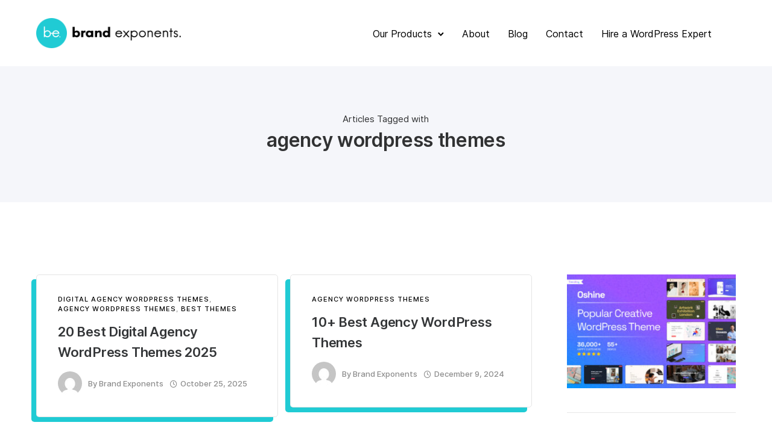

--- FILE ---
content_type: text/html; charset=UTF-8
request_url: https://brandexponents.com/tag/agency-wordpress-themes/
body_size: 17382
content:
<!doctype html>
<html class="no-js" lang="en-US" prefix="og: https://ogp.me/ns#">
<head>
	<meta charset="utf-8">
	<meta http-equiv="X-UA-Compatible" content="IE=edge,chrome=1" >
	<meta name="viewport" content="user-scalable=no, width=device-width, initial-scale=1, maximum-scale=1" />
    <meta name="apple-mobile-web-app-capable" content="yes" />
		<style>img:is([sizes="auto" i], [sizes^="auto," i]) { contain-intrinsic-size: 3000px 1500px }</style>
	
<!-- Search Engine Optimization by Rank Math - https://rankmath.com/ -->
<title>agency wordpress themes - BE</title>
<link data-rocket-preload as="style" href="https://fonts.googleapis.com/css?family=Merriweather%3A%7CAclonica%3A&#038;display=swap" rel="preload">
<link href="https://fonts.googleapis.com/css?family=Merriweather%3A%7CAclonica%3A&#038;display=swap" media="print" onload="this.media=&#039;all&#039;" rel="stylesheet">
<noscript data-wpr-hosted-gf-parameters=""><link rel="stylesheet" href="https://fonts.googleapis.com/css?family=Merriweather%3A%7CAclonica%3A&#038;display=swap"></noscript>
<meta name="robots" content="follow, noindex"/>
<meta property="og:locale" content="en_US" />
<meta property="og:type" content="article" />
<meta property="og:title" content="agency wordpress themes - BE" />
<meta property="og:url" content="https://brandexponents.com/tag/agency-wordpress-themes/" />
<meta property="og:site_name" content="Brand Exponents - Premium Wordpress Themes &amp; Plugins" />
<meta property="og:image" content="https://brandexponents.com/wp/wp-content/uploads/2022/10/Facebook-post-3.png" />
<meta property="og:image:secure_url" content="https://brandexponents.com/wp/wp-content/uploads/2022/10/Facebook-post-3.png" />
<meta property="og:image:width" content="1200" />
<meta property="og:image:height" content="630" />
<meta property="og:image:type" content="image/png" />
<meta name="twitter:card" content="summary_large_image" />
<meta name="twitter:title" content="agency wordpress themes - BE" />
<meta name="twitter:image" content="https://brandexponents.com/wp/wp-content/uploads/2022/10/Facebook-post-3.png" />
<meta name="twitter:label1" content="Posts" />
<meta name="twitter:data1" content="3" />
<script type="application/ld+json" class="rank-math-schema">{"@context":"https://schema.org","@graph":[{"@type":"Organization","@id":"https://brandexponents.com/#organization","name":"BrandExponents","url":"https://brandexponents.com/wp","logo":{"@type":"ImageObject","@id":"https://brandexponents.com/#logo","url":"https://brandexponents.com/wp/wp-content/uploads/2020/08/be-fav.png","contentUrl":"https://brandexponents.com/wp/wp-content/uploads/2020/08/be-fav.png","caption":"BrandExponents","inLanguage":"en-US","width":"280","height":"282"}},{"@type":"WebSite","@id":"https://brandexponents.com/#website","url":"https://brandexponents.com","name":"BrandExponents","publisher":{"@id":"https://brandexponents.com/#organization"},"inLanguage":"en-US"},{"@type":"CollectionPage","@id":"https://brandexponents.com/tag/agency-wordpress-themes/#webpage","url":"https://brandexponents.com/tag/agency-wordpress-themes/","name":"agency wordpress themes - BE","isPartOf":{"@id":"https://brandexponents.com/#website"},"inLanguage":"en-US"}]}</script>
<!-- /Rank Math WordPress SEO plugin -->

<link rel='dns-prefetch' href='//www.googletagmanager.com' />
<link rel='dns-prefetch' href='//fonts.googleapis.com' />
<link href='https://fonts.gstatic.com' crossorigin rel='preconnect' />
<link rel="alternate" type="application/rss+xml" title="Brand Exponents - Premium Wordpress Themes &amp; Plugins &raquo; Feed" href="https://brandexponents.com/feed/" />
<link rel="alternate" type="application/rss+xml" title="Brand Exponents - Premium Wordpress Themes &amp; Plugins &raquo; Comments Feed" href="https://brandexponents.com/comments/feed/" />
<link rel="alternate" type="application/rss+xml" title="Brand Exponents - Premium Wordpress Themes &amp; Plugins &raquo; agency wordpress themes Tag Feed" href="https://brandexponents.com/tag/agency-wordpress-themes/feed/" />
<style id='wp-emoji-styles-inline-css' type='text/css'>

	img.wp-smiley, img.emoji {
		display: inline !important;
		border: none !important;
		box-shadow: none !important;
		height: 1em !important;
		width: 1em !important;
		margin: 0 0.07em !important;
		vertical-align: -0.1em !important;
		background: none !important;
		padding: 0 !important;
	}
</style>
<link rel='stylesheet' id='wp-block-library-css' href='https://brandexponents.com/wp/wp-includes/css/dist/block-library/style.min.css?ver=6.7.1' type='text/css' media='all' />
<style id='classic-theme-styles-inline-css' type='text/css'>
/*! This file is auto-generated */
.wp-block-button__link{color:#fff;background-color:#32373c;border-radius:9999px;box-shadow:none;text-decoration:none;padding:calc(.667em + 2px) calc(1.333em + 2px);font-size:1.125em}.wp-block-file__button{background:#32373c;color:#fff;text-decoration:none}
</style>
<style id='global-styles-inline-css' type='text/css'>
:root{--wp--preset--aspect-ratio--square: 1;--wp--preset--aspect-ratio--4-3: 4/3;--wp--preset--aspect-ratio--3-4: 3/4;--wp--preset--aspect-ratio--3-2: 3/2;--wp--preset--aspect-ratio--2-3: 2/3;--wp--preset--aspect-ratio--16-9: 16/9;--wp--preset--aspect-ratio--9-16: 9/16;--wp--preset--color--black: #000000;--wp--preset--color--cyan-bluish-gray: #abb8c3;--wp--preset--color--white: #ffffff;--wp--preset--color--pale-pink: #f78da7;--wp--preset--color--vivid-red: #cf2e2e;--wp--preset--color--luminous-vivid-orange: #ff6900;--wp--preset--color--luminous-vivid-amber: #fcb900;--wp--preset--color--light-green-cyan: #7bdcb5;--wp--preset--color--vivid-green-cyan: #00d084;--wp--preset--color--pale-cyan-blue: #8ed1fc;--wp--preset--color--vivid-cyan-blue: #0693e3;--wp--preset--color--vivid-purple: #9b51e0;--wp--preset--gradient--vivid-cyan-blue-to-vivid-purple: linear-gradient(135deg,rgba(6,147,227,1) 0%,rgb(155,81,224) 100%);--wp--preset--gradient--light-green-cyan-to-vivid-green-cyan: linear-gradient(135deg,rgb(122,220,180) 0%,rgb(0,208,130) 100%);--wp--preset--gradient--luminous-vivid-amber-to-luminous-vivid-orange: linear-gradient(135deg,rgba(252,185,0,1) 0%,rgba(255,105,0,1) 100%);--wp--preset--gradient--luminous-vivid-orange-to-vivid-red: linear-gradient(135deg,rgba(255,105,0,1) 0%,rgb(207,46,46) 100%);--wp--preset--gradient--very-light-gray-to-cyan-bluish-gray: linear-gradient(135deg,rgb(238,238,238) 0%,rgb(169,184,195) 100%);--wp--preset--gradient--cool-to-warm-spectrum: linear-gradient(135deg,rgb(74,234,220) 0%,rgb(151,120,209) 20%,rgb(207,42,186) 40%,rgb(238,44,130) 60%,rgb(251,105,98) 80%,rgb(254,248,76) 100%);--wp--preset--gradient--blush-light-purple: linear-gradient(135deg,rgb(255,206,236) 0%,rgb(152,150,240) 100%);--wp--preset--gradient--blush-bordeaux: linear-gradient(135deg,rgb(254,205,165) 0%,rgb(254,45,45) 50%,rgb(107,0,62) 100%);--wp--preset--gradient--luminous-dusk: linear-gradient(135deg,rgb(255,203,112) 0%,rgb(199,81,192) 50%,rgb(65,88,208) 100%);--wp--preset--gradient--pale-ocean: linear-gradient(135deg,rgb(255,245,203) 0%,rgb(182,227,212) 50%,rgb(51,167,181) 100%);--wp--preset--gradient--electric-grass: linear-gradient(135deg,rgb(202,248,128) 0%,rgb(113,206,126) 100%);--wp--preset--gradient--midnight: linear-gradient(135deg,rgb(2,3,129) 0%,rgb(40,116,252) 100%);--wp--preset--font-size--small: 13px;--wp--preset--font-size--medium: 20px;--wp--preset--font-size--large: 36px;--wp--preset--font-size--x-large: 42px;--wp--preset--spacing--20: 0.44rem;--wp--preset--spacing--30: 0.67rem;--wp--preset--spacing--40: 1rem;--wp--preset--spacing--50: 1.5rem;--wp--preset--spacing--60: 2.25rem;--wp--preset--spacing--70: 3.38rem;--wp--preset--spacing--80: 5.06rem;--wp--preset--shadow--natural: 6px 6px 9px rgba(0, 0, 0, 0.2);--wp--preset--shadow--deep: 12px 12px 50px rgba(0, 0, 0, 0.4);--wp--preset--shadow--sharp: 6px 6px 0px rgba(0, 0, 0, 0.2);--wp--preset--shadow--outlined: 6px 6px 0px -3px rgba(255, 255, 255, 1), 6px 6px rgba(0, 0, 0, 1);--wp--preset--shadow--crisp: 6px 6px 0px rgba(0, 0, 0, 1);}:where(.is-layout-flex){gap: 0.5em;}:where(.is-layout-grid){gap: 0.5em;}body .is-layout-flex{display: flex;}.is-layout-flex{flex-wrap: wrap;align-items: center;}.is-layout-flex > :is(*, div){margin: 0;}body .is-layout-grid{display: grid;}.is-layout-grid > :is(*, div){margin: 0;}:where(.wp-block-columns.is-layout-flex){gap: 2em;}:where(.wp-block-columns.is-layout-grid){gap: 2em;}:where(.wp-block-post-template.is-layout-flex){gap: 1.25em;}:where(.wp-block-post-template.is-layout-grid){gap: 1.25em;}.has-black-color{color: var(--wp--preset--color--black) !important;}.has-cyan-bluish-gray-color{color: var(--wp--preset--color--cyan-bluish-gray) !important;}.has-white-color{color: var(--wp--preset--color--white) !important;}.has-pale-pink-color{color: var(--wp--preset--color--pale-pink) !important;}.has-vivid-red-color{color: var(--wp--preset--color--vivid-red) !important;}.has-luminous-vivid-orange-color{color: var(--wp--preset--color--luminous-vivid-orange) !important;}.has-luminous-vivid-amber-color{color: var(--wp--preset--color--luminous-vivid-amber) !important;}.has-light-green-cyan-color{color: var(--wp--preset--color--light-green-cyan) !important;}.has-vivid-green-cyan-color{color: var(--wp--preset--color--vivid-green-cyan) !important;}.has-pale-cyan-blue-color{color: var(--wp--preset--color--pale-cyan-blue) !important;}.has-vivid-cyan-blue-color{color: var(--wp--preset--color--vivid-cyan-blue) !important;}.has-vivid-purple-color{color: var(--wp--preset--color--vivid-purple) !important;}.has-black-background-color{background-color: var(--wp--preset--color--black) !important;}.has-cyan-bluish-gray-background-color{background-color: var(--wp--preset--color--cyan-bluish-gray) !important;}.has-white-background-color{background-color: var(--wp--preset--color--white) !important;}.has-pale-pink-background-color{background-color: var(--wp--preset--color--pale-pink) !important;}.has-vivid-red-background-color{background-color: var(--wp--preset--color--vivid-red) !important;}.has-luminous-vivid-orange-background-color{background-color: var(--wp--preset--color--luminous-vivid-orange) !important;}.has-luminous-vivid-amber-background-color{background-color: var(--wp--preset--color--luminous-vivid-amber) !important;}.has-light-green-cyan-background-color{background-color: var(--wp--preset--color--light-green-cyan) !important;}.has-vivid-green-cyan-background-color{background-color: var(--wp--preset--color--vivid-green-cyan) !important;}.has-pale-cyan-blue-background-color{background-color: var(--wp--preset--color--pale-cyan-blue) !important;}.has-vivid-cyan-blue-background-color{background-color: var(--wp--preset--color--vivid-cyan-blue) !important;}.has-vivid-purple-background-color{background-color: var(--wp--preset--color--vivid-purple) !important;}.has-black-border-color{border-color: var(--wp--preset--color--black) !important;}.has-cyan-bluish-gray-border-color{border-color: var(--wp--preset--color--cyan-bluish-gray) !important;}.has-white-border-color{border-color: var(--wp--preset--color--white) !important;}.has-pale-pink-border-color{border-color: var(--wp--preset--color--pale-pink) !important;}.has-vivid-red-border-color{border-color: var(--wp--preset--color--vivid-red) !important;}.has-luminous-vivid-orange-border-color{border-color: var(--wp--preset--color--luminous-vivid-orange) !important;}.has-luminous-vivid-amber-border-color{border-color: var(--wp--preset--color--luminous-vivid-amber) !important;}.has-light-green-cyan-border-color{border-color: var(--wp--preset--color--light-green-cyan) !important;}.has-vivid-green-cyan-border-color{border-color: var(--wp--preset--color--vivid-green-cyan) !important;}.has-pale-cyan-blue-border-color{border-color: var(--wp--preset--color--pale-cyan-blue) !important;}.has-vivid-cyan-blue-border-color{border-color: var(--wp--preset--color--vivid-cyan-blue) !important;}.has-vivid-purple-border-color{border-color: var(--wp--preset--color--vivid-purple) !important;}.has-vivid-cyan-blue-to-vivid-purple-gradient-background{background: var(--wp--preset--gradient--vivid-cyan-blue-to-vivid-purple) !important;}.has-light-green-cyan-to-vivid-green-cyan-gradient-background{background: var(--wp--preset--gradient--light-green-cyan-to-vivid-green-cyan) !important;}.has-luminous-vivid-amber-to-luminous-vivid-orange-gradient-background{background: var(--wp--preset--gradient--luminous-vivid-amber-to-luminous-vivid-orange) !important;}.has-luminous-vivid-orange-to-vivid-red-gradient-background{background: var(--wp--preset--gradient--luminous-vivid-orange-to-vivid-red) !important;}.has-very-light-gray-to-cyan-bluish-gray-gradient-background{background: var(--wp--preset--gradient--very-light-gray-to-cyan-bluish-gray) !important;}.has-cool-to-warm-spectrum-gradient-background{background: var(--wp--preset--gradient--cool-to-warm-spectrum) !important;}.has-blush-light-purple-gradient-background{background: var(--wp--preset--gradient--blush-light-purple) !important;}.has-blush-bordeaux-gradient-background{background: var(--wp--preset--gradient--blush-bordeaux) !important;}.has-luminous-dusk-gradient-background{background: var(--wp--preset--gradient--luminous-dusk) !important;}.has-pale-ocean-gradient-background{background: var(--wp--preset--gradient--pale-ocean) !important;}.has-electric-grass-gradient-background{background: var(--wp--preset--gradient--electric-grass) !important;}.has-midnight-gradient-background{background: var(--wp--preset--gradient--midnight) !important;}.has-small-font-size{font-size: var(--wp--preset--font-size--small) !important;}.has-medium-font-size{font-size: var(--wp--preset--font-size--medium) !important;}.has-large-font-size{font-size: var(--wp--preset--font-size--large) !important;}.has-x-large-font-size{font-size: var(--wp--preset--font-size--x-large) !important;}
:where(.wp-block-post-template.is-layout-flex){gap: 1.25em;}:where(.wp-block-post-template.is-layout-grid){gap: 1.25em;}
:where(.wp-block-columns.is-layout-flex){gap: 2em;}:where(.wp-block-columns.is-layout-grid){gap: 2em;}
:root :where(.wp-block-pullquote){font-size: 1.5em;line-height: 1.6;}
</style>
<link rel='stylesheet' id='beepapi-css' href='https://brandexponents.com/wp/wp-content/plugins/be-envato-license/public/css/beepapi-public.css?ver=1.0.9' type='text/css' media='all' />
<link rel='stylesheet' id='tatsu-main-css' href='https://brandexponents.com/wp/wp-content/plugins/tatsu/public/css/tatsu.min.css?ver=3.5.3' type='text/css' media='all' />
<link rel='stylesheet' id='exponent-modules-css' href='https://brandexponents.com/wp/wp-content/plugins/exponent-modules/public/css/exponent-modules.min.css?ver=2.1.7' type='text/css' media='all' />
<link rel='stylesheet' id='typehub-css' href='https://brandexponents.com/wp/wp-content/plugins/tatsu/includes/typehub/public/css/typehub-public.css?ver=2.0.6' type='text/css' media='all' />

<link rel='stylesheet' id='font_awesome_brands-css' href='https://brandexponents.com/wp/wp-content/plugins/tatsu/includes/icons/font_awesome/brands.css?ver=6.7.1' type='text/css' media='all' />
<link rel='stylesheet' id='tatsu_icons-css' href='https://brandexponents.com/wp/wp-content/plugins/tatsu/includes/icons/tatsu_icons/tatsu-icons.css?ver=6.7.1' type='text/css' media='all' />
<link rel='stylesheet' id='exponent-core-icons-css' href='https://brandexponents.com/wp/wp-content/themes/exponent/fonts/icons.css?ver=1.3.0.9' type='text/css' media='all' />
<link rel='stylesheet' id='exponent-vendor-css' href='https://brandexponents.com/wp/wp-content/themes/exponent/css/vendor/vendor.css?ver=1.3.0.9' type='text/css' media='all' />
<link rel='stylesheet' id='exponent-main-css-css' href='https://brandexponents.com/wp/wp-content/themes/exponent/css/main.css?ver=1.3.0.9' type='text/css' media='all' />
<link rel='stylesheet' id='exponent-style-css-css' href='https://brandexponents.com/wp/wp-content/themes/exponent_child/style.css?ver=1.3.0.9' type='text/css' media='all' />
<script type="text/javascript" src="https://brandexponents.com/wp/wp-includes/js/jquery/jquery.min.js?ver=3.7.1" id="jquery-core-js"></script>
<script type="text/javascript" src="https://brandexponents.com/wp/wp-includes/js/jquery/jquery-migrate.min.js?ver=3.4.1" id="jquery-migrate-js"></script>
<script type="text/javascript" src="https://brandexponents.com/wp/wp-content/plugins/be-envato-license/public/js/beepapi-public.js?ver=1.0.9" id="beepapi-js"></script>
<script type="text/javascript" src="https://brandexponents.com/wp/wp-content/plugins/tatsu/includes/typehub/public/js/webfont.min.js?ver=6.7.1" id="webfontloader-js"></script>
<script type="text/javascript" id="webfontloader-js-after">
/* <![CDATA[ */
WebFont.load( { custom: { families: ['Inter-Black:400','Inter:300,600,700,400','Inter:400,600,500','Inter:400'], urls: ['https://brandexponents.com/wp/wp-content/uploads/typehub/custom/Inter-Black/styles.css','https://brandexponents.com/wp/wp-content/themes/exponent_child/fonts/inter.css'] }, })
/* ]]> */
</script>
<script type="text/javascript" src="https://brandexponents.com/wp/wp-content/themes/exponent/js/vendor/modernizr.js?ver=6.7.1" id="modernizr-js"></script>

<!-- Google tag (gtag.js) snippet added by Site Kit -->
<!-- Google Analytics snippet added by Site Kit -->
<script type="text/javascript" src="https://www.googletagmanager.com/gtag/js?id=G-4380EBY2K2" id="google_gtagjs-js" async></script>
<script type="text/javascript" id="google_gtagjs-js-after">
/* <![CDATA[ */
window.dataLayer = window.dataLayer || [];function gtag(){dataLayer.push(arguments);}
gtag("set","linker",{"domains":["brandexponents.com"]});
gtag("js", new Date());
gtag("set", "developer_id.dZTNiMT", true);
gtag("config", "G-4380EBY2K2");
/* ]]> */
</script>
<link rel="https://api.w.org/" href="https://brandexponents.com/wp-json/" /><link rel="alternate" title="JSON" type="application/json" href="https://brandexponents.com/wp-json/wp/v2/tags/227" /><link rel="EditURI" type="application/rsd+xml" title="RSD" href="https://brandexponents.com/wp/xmlrpc.php?rsd" />
<meta name="generator" content="WordPress 6.7.1" />
<meta name="generator" content="Site Kit by Google 1.171.0" /><style id="be-dynamic-css" type="text/css"> 
/****************************************************
Header Styles
*****************************************************/

.exponent-menu li a:hover,
.exponent-menu li.current-menu-item > a,
.exponent-mobile-menu li a:hover,
.exponent-mobile-menu li.current-menu-item > a,
.exponent-menu > ul > li:hover > a,
.exponent-menu .exponent-sub-menu > li:hover > a{
  color:  #20cbd4;
}
.exponent-menu > ul > li:hover > .exponent-sub-menu-indicator svg polyline,
.exponent-menu .exponent-sub-menu > li:hover svg polyline {
  stroke : #20cbd4;
}
/**
 * Common Styles
 */
blockquote {
  border-left: 4px solid #20cbd4;
}
a {
  color : #20cbd4;
}

.flickity-page-dots .dot.is-selected {
  background : #20cbd4;
}

/**
 * Form Styles
 */ 

.exp-form-border {
  background-color : #20cbd4;
}
.exp-form-border-with-underline .exp-form-field-active .exp-form-field-label {
   color : #20cbd4; 
}

.exp-form-rounded input:not([type = "submit"]):focus,
.exp-form-rounded textarea:focus,
.exp-form-rounded select:focus {
   border-color : #20cbd4;
}
.exp-form-pill input:not([type = "submit"]):focus,
.exp-form-pill textarea:focus,
.exp-form-pill select:focus {
  border-color : #20cbd4;
}


.exp-form-pill input:not([type = "submit"]),
.exp-form-pill textarea,
.exp-form-pill select,
.exp-form-rounded input,
.exp-form-rounded textarea,
.exp-form-rounded select {
    background-color : #f7f8fc;
}

input[ type = "submit" ] {
  color : #ffffff;
  background : #20cbd4;
}

/**
 * Posts Styles
 */


.exp-post-categories-normal a:hover,
.exp-post-title a:hover,
.exp-post-author .exp-post-author-name:hover {
    color : #20cbd4;
}

.pages_list a {
  background: #222222;
  color: #ffffff;
}

.pages_list a:hover {
  background: #20cbd4;
  color: #ffffff;
}

.exp-categories-post-count {
  color : #20cbd4;
}

.exp-archive-post-count {
  color : #20cbd4;
}

.widget_calendar tbody a {
  color : #20cbd4;
}

.exp-read-more.exp-read-more-underlined::after {
  background : #20cbd4;
}

.exp-posts-nav {
   padding-top : 20px;
   padding-bottom : 20px;
}

.exp-home-grid-icon {
  color : #222222;
}

.exp-read-more-underlined {
  color : #222222;
}
.exp-read-more-underlined::before {
  color : #222222;
}
.exp-read-more-underlined:hover {
  color : #20cbd4;
}
.exp-read-more-underlined:hover::after {
  color : #20cbd4;
}

/**
 * anchor styles
 */

  .menu-item.current-menu-item > a {
    color : #20cbd4;
  }

 .exp-breadcrumbs a:hover,
 .widget a:hover {
   color : #20cbd4;
 }
 .widget .tag-cloud-link:hover {
   background : #20cbd4;
 }

.exp-post-single-footer-author {
   background : #ffffff;
}

.exp-pagination .page-numbers:not(.current):hover {
  background : #f7f8fc;
}

.exp-post-single-footer-tags .exp-term:hover,
.exp-pagination .current {
  color : #ffffff;
  background : #20cbd4;
}
.exp-pagination .current {
  border-color:  #20cbd4;
  box-shadow : 0 7px 14px -6px #20cbd4;
}
.exp-pagination a:hover {
  color : #20cbd4;
}

/**
 * Comments
 */
#cancel-comment-reply-link:hover,
.exp-comment-reply:hover {
  color : #20cbd4;
}

/**
 * Widgets
 */
.exp-archive-post-count,
.exp-categories-post-count {
  background : #f7f8fc;
}
.exp-archive-widget-link:hover a {
  color : #20cbd4}
.exp-archive-widget-link:hover .exp-archive-post-count {
  background : #20cbd4;
  color : #ffffff;
}
.exp-categories-widget-link:hover > a {
  color : #20cbd4;
}
.exp-categories-widget-link:hover > .exp-categories-post-count {
  color : #ffffff;
  background : #20cbd4;
}
.widget_calendar tbody a {
  background : #f7f8fc;
}
#wp-calendar caption {
  color: #222222;
}
.widget_calendar tbody a:hover {
  color : #ffffff;
  background : #20cbd4;
}
.tagcloud .tag-cloud-link {
  background : #f7f8fc;
}
.tagcloud .tag-cloud-link:hover {
  color : #ffffff;
  background : #20cbd4;
}

/**
 * Accordion Module
 */
.accordion-head:hover {
    color: #20cbd4;
}

/** Loader color */
.exp-subscribe-loader-inner {
  border-color : #f7f8fc;
  border-left-color : #20cbd4;
}

#be-themes-page-loader .style-spin{
    border: 7px solid rgba(#20cbd4,,,0.3);
    border-top-color: #20cbd4;
}

#be-themes-page-loader .style-ring div{
	border: 6px solid rgba(#20cbd4,,,0.6);
	border-color:rgba(#20cbd4,,,0.6) transparent transparent transparent;
}

#be-themes-page-loader .style-ellipsis div {
	background:#20cbd4;
}

#be-themes-page-loader .style-ripple div {
	border: 4px solid #20cbd4;
}

/**
 * Back to Top
 */
#be-themes-back-to-top {
   background : #20cbd4;
   color : #ffffff;
}

/**
 * Backgrounds
 */

  body {
      background : rgba(255, 255, 255, 1)  }

/**
 * Entry Header
 */
  .exp-entry-header {
    background : #F5F6FA;
    color : #313233;
    padding-top : 80px;
    padding-bottom : 80px;
  }
  .exp-entry-header .exp-post-entry-title {
    color : #313233;
  }

  .exp-breadcrumbs {
    color : 1;
  }


/**
 * Search Form
 */
.search:focus ~ .exp-searchform-icon,
.exp-form-field-active .exp-searchform-icon {
    color : #20cbd4;
}

/**
 * Woocommerce
 */

.woocommerce-orders-table a:hover {
  color : #20cbd4;
}

.woocommerce-table--order-downloads td a:hover {
  color : #20cbd4;
}

.exp-quick-view {
  background : #20cbd4;
  color : #ffffff;
}

.exp-wc-price-cart-wrap .exp-add-to-cart {
  color : #20cbd4;
}

.exp-wc-meta-value a:hover {
  color : #20cbd4;
}

.single_add_to_cart_button {
  color : #ffffff;
  background : #20cbd4;
}
.single_add_to_cart_button:hover {
  color : #20cbd4;
  background : #ffffff;
  border : 1px solid #20cbd4;
}

.wc-tabs .active {
  color : #20cbd4;
  border-bottom : 2px solid #20cbd4;
}

.exp-product-categories a:hover {
  color : #20cbd4;
}

.products .exp-product-title a:hover {
  color : #20cbd4;
}

.exp-add-to-wishlist-icon:hover,
.exp-already-in-wishlist {
  color : #20cbd4;
}
.products .exp-already-in-wishlist-icon {
  color : #20cbd4;
}
.exp-wc-product-info-inner .exp-add-to-wishlist:hover { 
  color : #20cbd4;
}

.exp-wc-add-to-cart-icon:hover {
  color : #20cbd4;
}

.exp-wc-quickview .product_title:hover {
  color : #20cbd4;
}

.woocommerce-mini-cart__buttons a {
   color : #ffffff;
   background : #20cbd4;
}
.woocommerce-mini-cart__buttons a:hover {
  color : #20cbd4;
  background  : #ffffff;
  border-color : #20cbd4;
}

.woocommerce-mini-cart__buttons .checkout {
  color : #20cbd4;
  background  : #ffffff;
}
.woocommerce-mini-cart__buttons .checkout:hover {
  color : #ffffff;
  background : #20cbd4;
}

.exp-wc-cart-product-title:hover {
  color : #20cbd4;
}

.grouped_form a:hover {
  color : #20cbd4;
}

.product-categories .cat-item a:hover {
    color: #20cbd4;
}
.product-categories .cat-item a:hover + .count > .exp-categories-post-count {
    background: #20cbd4;
    color : #ffffff;
}

.widget .price_slider {
  background : #f7f8fc;
}

.ui-slider-handle,
.ui-slider-range {
  border-color : #20cbd4;
}

.price_slider_amount button {
  background : #20cbd4;
}

.woocommerce-widget-layered-nav-list__item .count {
  color : #20cbd4;
}
.woocommerce-widget-layered-nav-list__item .count {
  background : #f7f8fc;
}
.woocommerce-widget-layered-nav-list__item > a:hover {
  color : #20cbd4;
}
.woocommerce-widget-layered-nav-list__item > a:hover + .count {
  background : #20cbd4;
  color : #ffffff;
}

.widget_layered_nav_filters .chosen {
  color : #ffffff;
  background  : #20cbd4;
}

.woocommerce-cart-form__contents .product-name a:hover,
.wishlist_table .product-name a:hover {
  color : #20cbd4;
}

.coupon button {
  color : #ffffff;
  background : #20cbd4;
}

button[name = "calc_shipping"] {
  color : #ffffff;
  background : #20cbd4;
}

.cart_totals .checkout-button {
  color : #ffffff;
  background : #20cbd4;
}

.woocommerce-form-coupon button[name = "apply_coupon"] {
  color : #ffffff;
  background : #20cbd4;
}

.woocommerce-shipping-fields input:focus,
.woocommerce-billing-fields input:focus,
.woocommerce-form-login input:focus,
.woocommerce-form-register input:focus,
.woocommerce-form-coupon input:focus,
.woocommerce-address-fields input:focus, 
.woocommerce-EditAccountForm input:focus {
  border-color : #20cbd4;
}

.woocommerce-additional-fields textarea:focus {
  border-color : #20cbd4; 
}

button[name = "woocommerce_checkout_place_order"] {
  color : #ffffff;
  background : #20cbd4;
}

.woocommerce-table--order-details .product-name a:hover {
    color : #20cbd4;
}

.woocommerce-MyAccount-navigation-link:hover {
  color : #20cbd4;
}

.woocommerce-orders-table .woocommerce-orders-table__cell-order-number a {
  color : #20cbd4;
}

.woocommerce-account .woocommerce-Address-title a {
  color : #20cbd4;
}

.woocommerce-review__verified.verified {
    background : #f7f8fc;
}

.woocommerce-form-login button[name="login"],
.woocommerce-form-register button[name="register"] {
  color : #ffffff;
  background : #20cbd4;
}

.woocommerce-address-fields button[name = "save_address"],
.woocommerce-EditAccountForm button[name = "save_account_details"] {
  color : #ffffff;
  background : #20cbd4;
}

.woocommerce-form-coupon-toggle .showcoupon,
.woocommerce-form-login-toggle .showlogin,
.lost_password a,
.exp-wc-product-share-icons .custom-share-button,
.yith-wcwl-share a {
  color : #222222;
}

.exponent-cart-count {
  background : #20cbd4;
  color : #ffffff;
}

/**
 * Portfolio details btn
 */
.be-portfolio-details .mediumbtn {
  background: #20cbd4;
  color:#ffffff;
}

.home-grid-icon:hover span {
  background : #20cbd4;
} </style><noscript><style>.lazyload[data-src]{display:none !important;}</style></noscript><style>.lazyload{background-image:none !important;}.lazyload:before{background-image:none !important;}</style><style rel="stylesheet" id="typehub-output">h1,.h1{font-family:"Inter-Black",-apple-system,BlinkMacSystemFont,'Segoe UI',Roboto,Oxygen-Sans,Ubuntu,Cantarell,'Helvetica Neue',sans-serif;font-weight:400;font-style:normal;text-transform:none;font-size:55px;line-height:70px;letter-spacing:0;color:rgba(0,0,0,1)}h2,.h2{font-family:"Inter-Black",-apple-system,BlinkMacSystemFont,'Segoe UI',Roboto,Oxygen-Sans,Ubuntu,Cantarell,'Helvetica Neue',sans-serif;font-weight:400;font-style:normal;text-transform:none;font-size:40px;line-height:52px;letter-spacing:0;color:rgba(0,0,0,1)}h3,.h3{font-family:"Inter",-apple-system,BlinkMacSystemFont,'Segoe UI',Roboto,Oxygen-Sans,Ubuntu,Cantarell,'Helvetica Neue',sans-serif;font-weight:300;font-style:normal;text-transform:none;font-size:36px;line-height:54px;letter-spacing:0;color:rgba(0,0,0,1)}h4,.h4{font-family:"Inter",-apple-system,BlinkMacSystemFont,'Segoe UI',Roboto,Oxygen-Sans,Ubuntu,Cantarell,'Helvetica Neue',sans-serif;font-weight:300;font-style:normal;text-transform:none;font-size:28px;line-height:42px;letter-spacing:0;color:rgba(0,0,0,1)}h5,.exp-wc-cart-collaterals-inner .cart_totals h2,.woocommerce-billing-fields h3,.exp-wc-cart-title,#ship-to-different-address,.woocommerce-customer-details .woocommerce-column__title,.woocommerce-account.woocommerce-edit-address h3,#order_review_heading,.exp-posts-nav-post-title,.h5{font-family:"Inter",-apple-system,BlinkMacSystemFont,'Segoe UI',Roboto,Oxygen-Sans,Ubuntu,Cantarell,'Helvetica Neue',sans-serif;font-weight:600;font-style:normal;text-transform:none;font-size:20px;line-height:30px;letter-spacing:0;color:#303132}h6,.testimonial-author-role.h6-font,.menu-card-title,.menu-card-item-price,.slider-counts,.woocommerce-mini-cart__total strong,.variations .label,.exp-wc-meta-label,.exp-wc-shop-attribute-label,.cart_totals h2,.woocommerce-orders-table th,.upsells>h2,.related>h2,.woocommerce-table--order-details thead th,.woocommerce-orders-table a,.wc_payment_method label,.woocommerce-checkout-review-order thead th,.wishlist_table th,.exp-wc-product-share-label,.yith-wcwl-share-title,.woocommerce-Reviews #reply-title,.woocommerce-checkout-review-order tfoot .woocommerce-Price-amount,.stock,.woocommerce-table--order-details tfoot .woocommerce-Price-amount,.woocommerce-Address-title a,.wc-tabs,.exp-wc-review-author,a.bbp-forum-title,#bbpress-forums fieldset.bbp-form label,.bbp-topic-title a.bbp-topic-permalink,#bbpress-forums ul.forum-titles li,#bbpress-forums ul.bbp-replies li.bbp-header,.h6{font-family:"Inter",-apple-system,BlinkMacSystemFont,'Segoe UI',Roboto,Oxygen-Sans,Ubuntu,Cantarell,'Helvetica Neue',sans-serif;font-weight:700;font-style:normal;text-transform:uppercase;font-size:13px;line-height:26px;letter-spacing:1px;color:#203132}body,.special-heading-wrap .caption-wrap .body-font,.body{font-family:"Inter",-apple-system,BlinkMacSystemFont,'Segoe UI',Roboto,Oxygen-Sans,Ubuntu,Cantarell,'Helvetica Neue',sans-serif;font-weight:400;font-style:normal;text-transform:none;font-size:20px;line-height:32px;letter-spacing:0;color:rgba(49,50,51,1)}.exp-countdown-wrap .countdown-amount{font-family:"Inter",-apple-system,BlinkMacSystemFont,'Segoe UI',Roboto,Oxygen-Sans,Ubuntu,Cantarell,'Helvetica Neue',sans-serif;font-size:50px;line-height:2;letter-spacing:0;font-weight:400;font-style:normal}.exp-countdown-wrap .countdown-period{font-family:"Inter",-apple-system,BlinkMacSystemFont,'Segoe UI',Roboto,Oxygen-Sans,Ubuntu,Cantarell,'Helvetica Neue',sans-serif;font-size:15px;line-height:1.7em;letter-spacing:0;font-weight:400;font-style:normal;text-transform:none}.widget_recent_comments a,.widget_rss .rsswidget,.widget_rss cite,.cart_totals th,.woocommerce-checkout-review-order-table tfoot th,.woocommerce-table--order-details tfoot th,.exp-recent-posts-widget-post-title,.widget_recent_entries a,.h7{font-family:"Inter",-apple-system,BlinkMacSystemFont,'Segoe UI',Roboto,Oxygen-Sans,Ubuntu,Cantarell,'Helvetica Neue',sans-serif;font-weight:400;font-style:normal;font-size:18px;text-transform:none;letter-spacing:0;line-height:28px;color:#343638}.h8{font-family:"Inter",-apple-system,BlinkMacSystemFont,'Segoe UI',Roboto,Oxygen-Sans,Ubuntu,Cantarell,'Helvetica Neue',sans-serif;font-weight:600;font-style:normal;font-size:12px;text-transform:none;letter-spacing:0;line-height:16px;color:rgba(0,0,0,0.45)}.exp-posts-nav-post-location,.exp-read-more-underlined,.pages_list a,.h9{font-family:"Inter",-apple-system,BlinkMacSystemFont,'Segoe UI',Roboto,Oxygen-Sans,Ubuntu,Cantarell,'Helvetica Neue',sans-serif;font-weight:600;font-style:normal;font-size:11px;text-transform:uppercase;letter-spacing:1px;line-height:14px;color:rgba(0,0,0,0.45)}.body_1{font-family:"Inter",-apple-system,BlinkMacSystemFont,'Segoe UI',Roboto,Oxygen-Sans,Ubuntu,Cantarell,'Helvetica Neue',sans-serif;font-weight:400;font-style:normal;font-size:15px;text-transform:none;letter-spacing:0;line-height:25px;color:#848991}.body_2{font-family:"Inter",-apple-system,BlinkMacSystemFont,'Segoe UI',Roboto,Oxygen-Sans,Ubuntu,Cantarell,'Helvetica Neue',sans-serif;font-weight:400;font-style:normal;font-size:20px;text-transform:none;letter-spacing:0;line-height:32px;color:#848991}blockquote,.quote{font-family:"Inter",-apple-system,BlinkMacSystemFont,'Segoe UI',Roboto,Oxygen-Sans,Ubuntu,Cantarell,'Helvetica Neue',sans-serif;font-weight:400;font-style:normal;font-size:21px;text-transform:none;letter-spacing:-0.01em;line-height:35px;color:#343638}.exp-post-entry-title{font-family:"Inter",-apple-system,BlinkMacSystemFont,'Segoe UI',Roboto,Oxygen-Sans,Ubuntu,Cantarell,'Helvetica Neue',sans-serif;font-weight:600;font-style:normal;font-size:32px;text-transform:none;letter-spacing:-0.01em;line-height:46px;color:#343638}.exp-posts-nav-post-title{font-family:"Inter",-apple-system,BlinkMacSystemFont,'Segoe UI',Roboto,Oxygen-Sans,Ubuntu,Cantarell,'Helvetica Neue',sans-serif;font-weight:600;font-style:normal;font-size:17px;text-transform:none;letter-spacing:0;line-height:30px;color:#343638}.tatsu-button,input[type = "submit"],button[type="submit"],.cart_totals a.checkout-button{font-family:"Inter",-apple-system,BlinkMacSystemFont,'Segoe UI',Roboto,Oxygen-Sans,Ubuntu,Cantarell,'Helvetica Neue',sans-serif;font-weight:600;font-style:normal}.smallbtn,.exp-success-message__content a{font-size:12px;line-height:12px;letter-spacing:1px;text-transform:uppercase}.mediumbtn,input[type = "submit"],div.wpforms-container-full .wpforms-form .wpforms-submit-container button[type=submit],.woocommerce-mini-cart__buttons a,.woocommerce-address-fields button[name = "save_address"],.woocommerce-EditAccountForm button[name = "save_account_details"],.exp-quick-view,.single_add_to_cart_button,.coupon button,button[name = "calc_shipping"],.woocommerce-form-coupon button[name = "apply_coupon"],.woocommerce-form-login button[name="login"],.woocommerce-form-register button[name="register"]{font-size:12px;line-height:12px;letter-spacing:1px;text-transform:uppercase}.largebtn,.cart_totals .checkout-button,button[name = "woocommerce_checkout_place_order"]{font-size:16px;line-height:16px;letter-spacing:0;text-transform:none}.x-largebtn{font-size:14px;line-height:14px;letter-spacing:1px;text-transform:uppercase}.tatsu-button-wrap.blockbtn .tatsu-button,.tatsu-button.blockbtn{font-size:14px;line-height:14px;letter-spacing:1px;text-transform:uppercase}.tatsu-animated-link-inner{font-family:"Inter",-apple-system,BlinkMacSystemFont,'Segoe UI',Roboto,Oxygen-Sans,Ubuntu,Cantarell,'Helvetica Neue',sans-serif;font-size:12px;line-height:12px;color:#343638;letter-spacing:1px;font-weight:600;font-style:normal;text-transform:uppercase}.exp-form input:not([type = "submit"]),.exp-form textarea,.exp-form select,input,select,textarea,.select2-container--default .select2-selection--single .select2-selection__rendered,.select2-container--default .select2-selection--single .select2-selection__rendered{font-family:"Inter",-apple-system,BlinkMacSystemFont,'Segoe UI',Roboto,Oxygen-Sans,Ubuntu,Cantarell,'Helvetica Neue',sans-serif;font-size:18px;line-height:1.7em;color:#343638;letter-spacing:0;font-weight:400;font-style:normal;text-transform:none}.exp-form label,.exp-form ::-webkit-input-placeholder,.exp-searchform-icon{font-family:"Inter",-apple-system,BlinkMacSystemFont,'Segoe UI',Roboto,Oxygen-Sans,Ubuntu,Cantarell,'Helvetica Neue',sans-serif;font-size:16px;line-height:1.7em;color:rgba(0,0,0,0.45);letter-spacing:0;font-weight:600;font-style:normal;text-transform:none}.exp-posts-loop .exp-post-title{font-family:"Inter",-apple-system,BlinkMacSystemFont,'Segoe UI',Roboto,Oxygen-Sans,Ubuntu,Cantarell,'Helvetica Neue',sans-serif;font-size:35px;font-weight:600;font-style:normal;line-height:46px;color:#343638;letter-spacing:-0.01em;text-transform:none}.be-grid .exp-post-title{font-family:"Inter",-apple-system,BlinkMacSystemFont,'Segoe UI',Roboto,Oxygen-Sans,Ubuntu,Cantarell,'Helvetica Neue',sans-serif;font-size:22px;font-weight:600;font-style:normal;line-height:34px;color:#343638;letter-spacing:-0.01em;text-transform:none}.exp-posts-loop .exp-post-content{font-family:"Inter",-apple-system,BlinkMacSystemFont,'Segoe UI',Roboto,Oxygen-Sans,Ubuntu,Cantarell,'Helvetica Neue',sans-serif;font-size:16px;line-height:28px;color:#848991;letter-spacing:0;font-weight:400;font-style:normal;text-transform:none}.exp-posts-loop .exp-post-categories,.exp-posts-loop.exp-posts-loop-style3 .exp-post-categories-labeled,.exp-posts-loop.exp-posts-loop-style7 .exp-post-categories-labeled{font-family:"Inter",-apple-system,BlinkMacSystemFont,'Segoe UI',Roboto,Oxygen-Sans,Ubuntu,Cantarell,'Helvetica Neue',sans-serif;font-size:11px;font-weight:500;font-style:normal;line-height:1;text-transform:uppercase;color:rgba(0,0,0,0.45);letter-spacing:1px}.exp-posts-loop .exp-post-author{font-family:"Inter",-apple-system,BlinkMacSystemFont,'Segoe UI',Roboto,Oxygen-Sans,Ubuntu,Cantarell,'Helvetica Neue',sans-serif;font-size:13px;line-height:1;font-weight:500;font-style:normal;color:rgba(0,0,0,0.45);letter-spacing:0;text-transform:capitalize}.exp-posts-loop .exp-post-date,.exp-posts-loop .exp-post-date-with-icon{font-family:"Inter",-apple-system,BlinkMacSystemFont,'Segoe UI',Roboto,Oxygen-Sans,Ubuntu,Cantarell,'Helvetica Neue',sans-serif;font-size:13px;line-height:1;font-weight:500;font-style:normal;color:rgba(0,0,0,0.45);letter-spacing:0;text-transform:none}.exp-recent-posts .exp-post-title{font-family:"Inter",-apple-system,BlinkMacSystemFont,'Segoe UI',Roboto,Oxygen-Sans,Ubuntu,Cantarell,'Helvetica Neue',sans-serif;font-size:22px;font-weight:600;font-style:normal;line-height:34px;color:#343638;letter-spacing:-0.01em;text-transform:none}.exp-featured-posts .exp-post-title{font-family:"Inter",-apple-system,BlinkMacSystemFont,'Segoe UI',Roboto,Oxygen-Sans,Ubuntu,Cantarell,'Helvetica Neue',sans-serif;font-size:35px;font-weight:600;font-style:normal;line-height:48px;color:#343638;letter-spacing:-0.01em;text-transform:none}.exp-related-posts .exp-post-title{font-family:"Inter",-apple-system,BlinkMacSystemFont,'Segoe UI',Roboto,Oxygen-Sans,Ubuntu,Cantarell,'Helvetica Neue',sans-serif;font-size:22px;font-weight:600;font-style:normal;line-height:34px;color:#343638;letter-spacing:-0.01em;text-transform:none}.exp-post-single-header .exp-post-title,.exp-category-header-title{font-family:"Inter",-apple-system,BlinkMacSystemFont,'Segoe UI',Roboto,Oxygen-Sans,Ubuntu,Cantarell,'Helvetica Neue',sans-serif;font-size:46px;font-weight:600;font-style:normal;line-height:58px;color:#343638;letter-spacing:0;text-transform:none}.exp-post-single-content{font-family:"Inter",-apple-system,BlinkMacSystemFont,'Segoe UI',Roboto,Oxygen-Sans,Ubuntu,Cantarell,'Helvetica Neue',sans-serif;font-size:17px;line-height:30px;color:#848991;letter-spacing:0;font-weight:400;font-style:normal;text-transform:none}.exp-post-single-header .exp-post-categories{font-family:"Inter",-apple-system,BlinkMacSystemFont,'Segoe UI',Roboto,Oxygen-Sans,Ubuntu,Cantarell,'Helvetica Neue',sans-serif;font-size:12px;line-height:1;color:rgba(0,0,0,0.45);font-weight:500;font-style:normal;text-transform:uppercase;letter-spacing:1px}.exp-post-single-header .exp-post-author{font-family:"Inter",-apple-system,BlinkMacSystemFont,'Segoe UI',Roboto,Oxygen-Sans,Ubuntu,Cantarell,'Helvetica Neue',sans-serif;font-size:14px;line-height:1;font-weight:500;font-style:normal;color:rgba(0,0,0,0.45);letter-spacing:0;text-transform:capitalize}.exp-post-single-header .exp-post-date,.exp-post-single-header .exp-post-date-with-icon{font-family:"Inter",-apple-system,BlinkMacSystemFont,'Segoe UI',Roboto,Oxygen-Sans,Ubuntu,Cantarell,'Helvetica Neue',sans-serif;font-size:14px;line-height:1;font-weight:500;font-style:normal;color:rgba(0,0,0,0.45);letter-spacing:0;text-transform:none}.exp-post-single-footer-author-name{font-family:"Inter",-apple-system,BlinkMacSystemFont,'Segoe UI',Roboto,Oxygen-Sans,Ubuntu,Cantarell,'Helvetica Neue',sans-serif;font-size:17px;line-height:30px;color:#343638;letter-spacing:0;font-weight:600;font-style:normal;text-transform:none}.exp-post-single-footer-author-description{font-family:"Inter",-apple-system,BlinkMacSystemFont,'Segoe UI',Roboto,Oxygen-Sans,Ubuntu,Cantarell,'Helvetica Neue',sans-serif;font-size:16px;line-height:28px;color:#888C92;letter-spacing:0;font-weight:400;font-style:normal;text-transform:none}.exp-sidebar h6{font-family:"Inter",-apple-system,BlinkMacSystemFont,'Segoe UI',Roboto,Oxygen-Sans,Ubuntu,Cantarell,'Helvetica Neue',sans-serif;font-size:16px;font-weight:600;font-style:normal;line-height:1;text-transform:none;color:#343638;letter-spacing:25px}.exp-sidebar{font-family:"Inter",-apple-system,BlinkMacSystemFont,'Segoe UI',Roboto,Oxygen-Sans,Ubuntu,Cantarell,'Helvetica Neue',sans-serif;font-size:16px;font-weight:400;font-style:normal;line-height:28px;text-transform:none;color:#848991;letter-spacing:0}.products .exp-product-title,.grouped_form a,.woocommerce-cart-form__contents .product-name a,.wishlist_table .product-name a,.woocommerce-checkout-review-order td.product-name,.woocommerce-table--order-details td.product-name,.exp-wc-cart-product-title{font-family:"Inter",-apple-system,BlinkMacSystemFont,'Segoe UI',Roboto,Oxygen-Sans,Ubuntu,Cantarell,'Helvetica Neue',sans-serif;font-size:18px;font-weight:600;font-style:normal;line-height:30px;text-transform:none;color:#343638;letter-spacing:-0.005em}.products .exp-wc-loop-price,.woocommerce-mini-cart__total .woocommerce-Price-amount,.grouped_form .woocommerce-Price-amount,.woocommerce-table--order-details td.woocommerce-table__product-total,.woocommerce-cart-form__contents .product-subtotal,.woocommerce-checkout-review-order td.product-total{font-family:"Inter",-apple-system,BlinkMacSystemFont,'Segoe UI',Roboto,Oxygen-Sans,Ubuntu,Cantarell,'Helvetica Neue',sans-serif;font-size:16px;font-weight:500;font-style:normal;line-height:18px;text-transform:none;color:#343638;letter-spacing:0}.products .exp-wc-loop-price del,.grouped_form del .woocommerce-Price-amount{font-size:16px;font-weight:400;font-style:normal;line-height:16px;text-transform:none;color:rgba(0,0,0,0.45);letter-spacing:0}.products .exp-product-categories{font-family:"Inter",-apple-system,BlinkMacSystemFont,'Segoe UI',Roboto,Oxygen-Sans,Ubuntu,Cantarell,'Helvetica Neue',sans-serif;font-size:11px;font-weight:600;font-style:normal;line-height:15px;text-transform:uppercase;color:rgba(0,0,0,0.45);letter-spacing:1px}.products .exp-wc-price-cart-wrap .exp-add-to-cart{font-family:"Inter",-apple-system,BlinkMacSystemFont,'Segoe UI',Roboto,Oxygen-Sans,Ubuntu,Cantarell,'Helvetica Neue',sans-serif;font-size:12px;line-height:12px;letter-spacing:0}.products .onsale{font-family:"Inter",-apple-system,BlinkMacSystemFont,'Segoe UI',Roboto,Oxygen-Sans,Ubuntu,Cantarell,'Helvetica Neue',sans-serif;font-size:11px;font-weight:500;font-style:normal;text-transform:uppercase;letter-spacing:1px}.product_title{font-family:"Inter",-apple-system,BlinkMacSystemFont,'Segoe UI',Roboto,Oxygen-Sans,Ubuntu,Cantarell,'Helvetica Neue',sans-serif;font-size:35px;font-weight:600;font-style:normal;line-height:48px;text-transform:none;color:#343638;letter-spacing:0}.exp-wc-single-price,.woocommerce-variation-price{font-family:"Inter",-apple-system,BlinkMacSystemFont,'Segoe UI',Roboto,Oxygen-Sans,Ubuntu,Cantarell,'Helvetica Neue',sans-serif;font-size:26px;font-weight:500;font-style:normal;line-height:35px;text-transform:none;color:#343638;letter-spacing:0}.exp-wc-single-price del{font-family:"Inter",-apple-system,BlinkMacSystemFont,'Segoe UI',Roboto,Oxygen-Sans,Ubuntu,Cantarell,'Helvetica Neue',sans-serif;font-size:22px;font-weight:500;font-style:normal;line-height:35px;text-transform:none;color:rgba(0,0,0,0.45);letter-spacing:0}.exp-wc-meta-value{font-family:"Inter",-apple-system,BlinkMacSystemFont,'Segoe UI',Roboto,Oxygen-Sans,Ubuntu,Cantarell,'Helvetica Neue',sans-serif;font-size:17px;font-weight:400;font-style:normal;line-height:30px;text-transform:none;color:#848991;letter-spacing:0}.exp-post-details .be-item-details pre,.Bkx6Chh-t{font-family:"Inter",-apple-system,BlinkMacSystemFont,'Segoe UI',Roboto,Oxygen-Sans,Ubuntu,Cantarell,'Helvetica Neue',sans-serif;color:rgba(0,0,0,1);font-weight:400;font-style:normal;font-size:16px}@media only screen and (max-width:1377px){}@media only screen and (min-width:768px) and (max-width:1024px){h1,.h1{font-size:45px;line-height:58px}}@media only screen and (max-width:767px){h1,.h1{font-size:30px;line-height:45px}h2,.h2{font-size:34px;line-height:46px}h3,.h3{font-size:25px;line-height:35px}h4,.h4{font-size:24px;line-height:36px}h5,.exp-wc-cart-collaterals-inner .cart_totals h2,.woocommerce-billing-fields h3,.exp-wc-cart-title,#ship-to-different-address,.woocommerce-customer-details .woocommerce-column__title,.woocommerce-account.woocommerce-edit-address h3,#order_review_heading,.exp-posts-nav-post-title,.h5{font-size:18px;line-height:30px}h6,.testimonial-author-role.h6-font,.menu-card-title,.menu-card-item-price,.slider-counts,.woocommerce-mini-cart__total strong,.variations .label,.exp-wc-meta-label,.exp-wc-shop-attribute-label,.cart_totals h2,.woocommerce-orders-table th,.upsells>h2,.related>h2,.woocommerce-table--order-details thead th,.woocommerce-orders-table a,.wc_payment_method label,.woocommerce-checkout-review-order thead th,.wishlist_table th,.exp-wc-product-share-label,.yith-wcwl-share-title,.woocommerce-Reviews #reply-title,.woocommerce-checkout-review-order tfoot .woocommerce-Price-amount,.stock,.woocommerce-table--order-details tfoot .woocommerce-Price-amount,.woocommerce-Address-title a,.wc-tabs,.exp-wc-review-author,a.bbp-forum-title,#bbpress-forums fieldset.bbp-form label,.bbp-topic-title a.bbp-topic-permalink,#bbpress-forums ul.forum-titles li,#bbpress-forums ul.bbp-replies li.bbp-header,.h6{line-height:32px}}</style><style rel="stylesheet" id="colorhub-output">.swatch-red, .swatch-red a{color:#f44336;}.swatch-pink, .swatch-pink a{color:#E91E63;}.swatch-purple, .swatch-purple a{color:#9C27B0;}.swatch-deep-purple, .swatch-deep-purple a{color:#673AB7;}.swatch-indigo, .swatch-indigo a{color:#3F51B5;}.swatch-blue, .swatch-blue a{color:#2196F3;}.swatch-light-blue, .swatch-light-blue a{color:#03A9F4;}.swatch-cyan, .swatch-cyan a{color:#00BCD4;}.swatch-teal, .swatch-teal a{color:#009688;}.swatch-green, .swatch-green a{color:#4CAF50;}.swatch-light-green, .swatch-light-green a{color:#8BC34A;}.swatch-lime, .swatch-lime a{color:#CDDC39;}.swatch-yellow, .swatch-yellow a{color:#FFEB3B;}.swatch-amber, .swatch-amber a{color:#FFC107;}.swatch-orange, .swatch-orange a{color:#FF9800;}.swatch-deep-orange, .swatch-deep-orange a{color:#FF5722;}.swatch-brown, .swatch-brown a{color:#795548;}.swatch-grey, .swatch-grey a{color:#9E9E9E;}.swatch-blue-grey, .swatch-blue-grey a{color:#607D8B;}.swatch-white, .swatch-white a{color:#ffffff;}.swatch-black, .swatch-black a{color:#000000;}.palette-0, .palette-0 a{color:#20cbd4;}.palette-1, .palette-1 a{color:#ffffff;}.palette-2, .palette-2 a{color:#222222;}.palette-3, .palette-3 a{color:#888888;}.palette-4, .palette-4 a{color:#f7f8fc;}</style><link rel="icon" href="https://brandexponents.com/wp/wp-content/uploads/2020/08/be-fav-50x50.png" sizes="32x32" />
<link rel="icon" href="https://brandexponents.com/wp/wp-content/uploads/2020/08/be-fav.png" sizes="192x192" />
<link rel="apple-touch-icon" href="https://brandexponents.com/wp/wp-content/uploads/2020/08/be-fav.png" />
<meta name="msapplication-TileImage" content="https://brandexponents.com/wp/wp-content/uploads/2020/08/be-fav.png" />
		<style type="text/css" id="wp-custom-css">
			.exp-sidebar h6  {
	letter-spacing: 1px !important;
}

.be-themes-content-padding, .exp-post-single {
	padding: 120px 0;
}

.single-post p, .single-post ul li { color:#2d3754;}

#icon-1 .tatsu-gradient-border { width: 36px; height:26x;}
#icon-2 .tatsu-gradient-border { width: 26px; height:26px;}
#icon-3 .tatsu-gradient-border{ width: 36x; height:26px;}
#icon .tatsu-icon-bg { width: 39px; height:39px;}

.typeHub img {width:370px; }
.email-blog svg {width:45px; height:45px}


.tatsu-g7aq88m8l5dybf57 > .tatsu-bottom-divider {
    color: rgba(242,243,245,1) !important;
}

.exp-post-categories a  {
	color: black; }
   .exp-post-single-header .exp-post-author {
		 color:black; }
.exp-post-single-header .exp-post-date, .exp-post-single-header .exp-post-date-with-icon {
	color:black; }
.exp-post-single-footer-tax .exp-term {
	color: black; }
/* sale banner css to be removed after sale ends   */
@media only screen and (max-width : 480px){
	.simple-banner {
		margin-top: -11px;
}
}
.single-post .exp-post-single-header-wrap img{
		display: none;
	}
	
		</style>
		<style id="kirki-inline-styles"></style>                <style id = "tatsu-post-style">
                    .get-the-themes h2 { font-size:20px; letter-spacing:0.5px; }

.get-the-themes h4 { font-size:16px; letter-spacing:0.5px; font-weight:600; }

                </style>
                            <style id = "tatsu-header-style">
                    .main-logo img { width:240px !important; height:50px;}                </style>
            <meta name="generator" content="WP Rocket 3.20.3" data-wpr-features="wpr_image_dimensions wpr_preload_links wpr_desktop" /></head>
<body class="archive tag tag-agency-wordpress-themes tag-227" data-be-page-template = 'page' >	
	<div data-rocket-location-hash="efce2e0f3d7ec155041975dbd74d64f9" id="tatsu-header-container"><div data-rocket-location-hash="775ab94570aca4310c78d5a610af95f2" id="tatsu-header-wrap" class="    "><div class="tatsu-header  default  sticky apply-color-scheme tatsu-w5V8NzWfq- "  data-padding='{"d":"30px 0px 30px 0px"}' data-sticky-padding='{"d":"15px 0px 15px 0px"}' ><div class="tatsu-header-row tatsu-wrap"><div class="tatsu-header-col tatsu-_9hQXo6ys  " ><style>.tatsu-_9hQXo6ys.tatsu-header-col{flex-basis: 25%;justify-content: flex-start;align-items: center;}.tatsu-_9hQXo6ys.tatsu-slide-menu-col{justify-content: center;align-items: flex-start;}@media only screen and (max-width:1377px) {.tatsu-_9hQXo6ys.tatsu-header-col{flex-basis: 25%;}}@media only screen and (min-width:768px) and (max-width: 1024px) {.tatsu-_9hQXo6ys.tatsu-header-col{flex-basis: 25%;}}@media only screen and (max-width: 767px) {.tatsu-_9hQXo6ys.tatsu-header-col{flex-basis: 70%;}}</style><div class="tatsu-header-logo tatsu-header-module tatsu-qXOpvknjn main-logo " ><a href="https://brandexponents.com"><img width="259" height="55" src="[data-uri]" class="logo-img default-logo lazyload" alt="Be-logo" data-src="https://brandexponents.com/wp/wp-content/uploads/2023/03/be-logo-new-1.png" decoding="async" data-eio-rwidth="259" data-eio-rheight="55" /><noscript><img width="259" height="55" src="https://brandexponents.com/wp/wp-content/uploads/2023/03/be-logo-new-1.png" class="logo-img default-logo" alt="Be-logo" data-eio="l" /></noscript><img width="259" height="55" src="[data-uri]" class="logo-img dark-logo lazyload" alt="Be-logo" data-src="https://brandexponents.com/wp/wp-content/uploads/2023/03/be-logo-new-1.png" decoding="async" data-eio-rwidth="259" data-eio-rheight="55" /><noscript><img width="259" height="55" src="https://brandexponents.com/wp/wp-content/uploads/2023/03/be-logo-new-1.png" class="logo-img dark-logo" alt="Be-logo" data-eio="l" /></noscript><img width="259" height="55" src="[data-uri]" class="logo-img light-logo lazyload" alt="" data-src="https://brandexponents.com/wp/wp-content/uploads/2023/03/be-logo-new-1.png" decoding="async" data-eio-rwidth="259" data-eio-rheight="55" /><noscript><img width="259" height="55" src="https://brandexponents.com/wp/wp-content/uploads/2023/03/be-logo-new-1.png" class="logo-img light-logo" alt="" data-eio="l" /></noscript></a><style>.tatsu-qXOpvknjn .logo-img{max-height: 50px;}#tatsu-header-wrap.stuck .tatsu-qXOpvknjn .logo-img{height: 30px;}.tatsu-qXOpvknjn.tatsu-header-logo{margin: 0px 30px 0px 0px;}</style></div></div><div class="tatsu-header-col tatsu-TjsdS63ihU  " ><style>.tatsu-TjsdS63ihU.tatsu-header-col{flex-basis: 75%;justify-content: flex-end;align-items: center;}.tatsu-TjsdS63ihU.tatsu-slide-menu-col{justify-content: center;align-items: flex-start;}@media only screen and (max-width:1377px) {.tatsu-TjsdS63ihU.tatsu-header-col{flex-basis: 75%;justify-content: flex-end;}}@media only screen and (min-width:768px) and (max-width: 1024px) {.tatsu-TjsdS63ihU.tatsu-header-col{flex-basis: 75%;justify-content: flex-end;}}@media only screen and (max-width: 767px) {.tatsu-TjsdS63ihU.tatsu-header-col{flex-basis: 30%;justify-content: flex-end;}}</style><nav  class="tatsu-header-module tatsu-header-navigation clearfix "><div class="tatsu-menu tatsu-IElCfhYMF"><ul id="normal-menu-IElCfhYMF" class="clearfix "><li class="menu-item menu-item-type-custom menu-item-object-custom menu-item-home menu-item-has-children menu-item-39"><a href="https://brandexponents.com/#oshine" title="Our Products">Our Products</a>
<span class="sub-menu-indicator"><svg xmlns="http://www.w3.org/2000/svg" width="10" height="6" viewBox="0 0 10 6">
  <polyline fill="none" stroke="#2F2F30" stroke-linecap="round" stroke-width="2" points="0 .649 3.613 4.127 0 7.604" transform="rotate(90 4 5)"/>
</svg>
</span><ul class="tatsu-sub-menu clearfix"><span class="tatsu-header-pointer"></span>
	<li class="menu-item menu-item-type-custom menu-item-object-custom menu-item-home menu-item-149"><a href="https://brandexponents.com/#oshine" title="Oshine">Oshine</a></li>
	<li class="menu-item menu-item-type-custom menu-item-object-custom menu-item-home menu-item-150"><a href="https://brandexponents.com/#tatsu" title="Tatsu">Tatsu</a></li>
	<li class="menu-item menu-item-type-custom menu-item-object-custom menu-item-home menu-item-151"><a href="https://brandexponents.com/#exponent" title="Exponent">Exponent</a></li>
	<li class="menu-item menu-item-type-custom menu-item-object-custom menu-item-home menu-item-152"><a href="https://brandexponents.com/#typehub" title="TypeHub">TypeHub</a></li>
	<li class="menu-item menu-item-type-custom menu-item-object-custom menu-item-home menu-item-7442"><a href="https://brandexponents.com/#spyro" title="Spyro">Spyro</a></li>
	<li class="menu-item menu-item-type-custom menu-item-object-custom menu-item-home menu-item-15962"><a href="https://brandexponents.com/#webflow" title="Webflow">Webflow</a></li>
</ul>
</li>
<li class="menu-item menu-item-type-custom menu-item-object-custom menu-item-home menu-item-36"><a href="https://brandexponents.com/#about" title="About">About</a></li>
<li class="menu-item menu-item-type-custom menu-item-object-custom menu-item-3962"><a href="/blog" title="Blog">Blog</a></li>
<li class="menu-item menu-item-type-custom menu-item-object-custom menu-item-home menu-item-41"><a href="https://brandexponents.com/#contact" title="Contact">Contact</a></li>
<li class="menu-item menu-item-type-custom menu-item-object-custom menu-item-25148"><a href="https://justhyre.com/get-a-quote/?utm_source=BE&#038;utm_medium=BE-mainmenu&#038;utm_campaign=referral" title="Hire a WordPress Expert">Hire a WordPress Expert</a></li>
</ul></div><style>.tatsu-IElCfhYMF.tatsu-menu > ul > li{margin: 0px 10px 0px 0px;}.tatsu-IElCfhYMF.tatsu-menu{margin: 0px 30px 0px 0px;}.tatsu-IElCfhYMF.tatsu-mobile-menu + .tatsu-mobile-menu-icon{margin: 0px 30px 0px 0px;}.tatsu-IElCfhYMF.tatsu-menu a{color: #000000 ;}.tatsu-IElCfhYMF.tatsu-menu li svg polyline{stroke: #000000;}.tatsu-IElCfhYMF.tatsu-mobile-menu a{color: #000000 ;}.tatsu-IElCfhYMF.tatsu-menu > ul > li:hover > a{color: rgba(0,0,0,1) ;}.tatsu-IElCfhYMF.tatsu-menu > ul > li:hover > .sub-menu-indicator svg polyline{stroke: rgba(0,0,0,1);}.tatsu-IElCfhYMF.tatsu-menu > ul > li.current-menu-item > a{color: rgba(0,0,0,1) ;}.tatsu-IElCfhYMF.tatsu-menu > ul > li.current-menu-item > .sub-menu-indicator svg polyline{stroke: rgba(0,0,0,1);}.tatsu-IElCfhYMF.tatsu-menu li.current-menu-parent > a{color: rgba(0,0,0,1) ;}.tatsu-IElCfhYMF.tatsu-menu > ul > li.current-menu-parent > .sub-menu-indicator svg polyline{stroke: rgba(0,0,0,1);}.tatsu-IElCfhYMF.tatsu-mobile-menu > ul > li:hover > a{color: rgba(0,0,0,1) ;}.tatsu-IElCfhYMF.tatsu-mobile-menu > ul > li:hover > .sub-menu-indicator svg polyline{stroke: rgba(0,0,0,1);}.tatsu-IElCfhYMF.tatsu-mobile-menu ul.tatsu-sub-menu > li:hover > a{color: rgba(0,0,0,1) ;}.tatsu-IElCfhYMF.tatsu-mobile-menu ul.tatsu-sub-menu > li:hover > .sub-menu-indicator svg polyline{stroke: rgba(0,0,0,1);}.tatsu-IElCfhYMF.tatsu-mobile-menu li.current-menu-item > a{color: rgba(0,0,0,1) ;}#tatsu-header-wrap.transparent.light:not(.stuck) .tatsu-IElCfhYMF.tatsu-menu > ul > li:hover > a{color: rgba(0,0,0,1) ;}#tatsu-header-wrap.transparent.light:not(.stuck) .tatsu-IElCfhYMF.tatsu-menu > ul > li:hover > .sub-menu-indicator svg polyline{stroke: rgba(0,0,0,1);}#tatsu-header-wrap.transparent.light:not(.stuck) .tatsu-IElCfhYMF.tatsu-menu > ul > li.current-menu-item > a{color: rgba(0,0,0,1) ;}#tatsu-header-wrap.transparent.light:not(.stuck) .tatsu-IElCfhYMF.tatsu-menu > ul > li.current-menu-item > .sub-menu-indicator svg polyline{stroke: rgba(0,0,0,1);}#tatsu-header-wrap.transparent.light:not(.stuck) .tatsu-IElCfhYMF.tatsu-menu > ul > li.current-menu-parent > a{color: rgba(0,0,0,1) ;}#tatsu-header-wrap.transparent.light:not(.stuck) .tatsu-IElCfhYMF.tatsu-menu > ul > li.current-menu-parent > .sub-menu-indicator svg polyline{stroke: rgba(0,0,0,1);}#tatsu-header-wrap.transparent.dark:not(.stuck) .tatsu-IElCfhYMF.tatsu-menu > ul > li:hover > a{color: rgba(0,0,0,1) ;}#tatsu-header-wrap.transparent.dark:not(.stuck) .tatsu-IElCfhYMF.tatsu-menu > ul > li:hover > .sub-menu-indicator svg polyline{stroke: rgba(0,0,0,1);}#tatsu-header-wrap.transparent.dark:not(.stuck) .tatsu-IElCfhYMF.tatsu-menu > ul > li.current-menu-item > a{color: rgba(0,0,0,1) ;}#tatsu-header-wrap.transparent.dark:not(.stuck) .tatsu-IElCfhYMF.tatsu-menu > ul > li.current-menu-item > .sub-menu-indicator svg polyline{stroke: rgba(0,0,0,1);}#tatsu-header-wrap.transparent.dark:not(.stuck) .tatsu-IElCfhYMF.tatsu-menu > ul > li.current-menu-parent > a{color: rgba(0,0,0,1) ;}#tatsu-header-wrap.transparent.dark:not(.stuck) .tatsu-IElCfhYMF.tatsu-menu > ul > li.current-menu-parent > .sub-menu-indicator svg polyline{stroke: rgba(0,0,0,1);}.tatsu-IElCfhYMF.tatsu-menu > ul > li > a{text-transform : none;font-size : 16px;}.tatsu-IElCfhYMF.tatsu-mobile-menu > ul > li > a{text-transform : none;font-size : 16px;}.tatsu-IElCfhYMF.tatsu-menu .tatsu-sub-menu{background-color: #ffffff;}.tatsu-IElCfhYMF.tatsu-menu .tatsu-sub-menu .tatsu-header-pointer{border-bottom-color: #ffffff;}.tatsu-IElCfhYMF.tatsu-menu .tatsu-sub-menu li a{color: #1c1c1c ;text-transform : none;font-size : 16px;}.tatsu-IElCfhYMF.tatsu-menu .tatsu-sub-menu li svg polyline{stroke: #1c1c1c;}.tatsu-IElCfhYMF.tatsu-menu .tatsu-sub-menu > li:hover > a{color: rgba(34,147,215,1) ;}.tatsu-IElCfhYMF.tatsu-menu .tatsu-sub-menu > li:hover svg polyline{stroke: rgba(34,147,215,1);}.tatsu-IElCfhYMF.tatsu-menu .tatsu-sub-menu > li.current-menu-item > a{color: rgba(34,147,215,1) ;}.tatsu-IElCfhYMF.tatsu-menu .tatsu-sub-menu > li.current-menu-item svg polyline{stroke: rgba(34,147,215,1);}.tatsu-IElCfhYMF.tatsu-menu .tatsu-sub-menu > li.current-menu-parent > a{color: rgba(34,147,215,1) ;}.tatsu-IElCfhYMF.tatsu-menu .tatsu-sub-menu > li.current-menu-parent svg polyline{stroke: rgba(34,147,215,1);}.tatsu-IElCfhYMF.tatsu-mobile-menu .tatsu-sub-menu li a{text-transform : none;font-size : 16px;}@media only screen and (max-width: 767px) {.tatsu-IElCfhYMF.tatsu-menu{margin: 0px 0px 0px 0px;}.tatsu-IElCfhYMF.tatsu-mobile-menu + .tatsu-mobile-menu-icon{margin: 0px 0px 0px 0px;}}</style></nav><div class="tatsu-header-module tatsu-mobile-navigation "><div class="tatsu-mobile-menu tatsu-IElCfhYMF"><ul id="menu-IElCfhYMF" class="clearfix "><li class="menu-item menu-item-type-custom menu-item-object-custom menu-item-home menu-item-has-children menu-item-39"><a href="https://brandexponents.com/#oshine" title="Our Products">Our Products</a>
<span class="sub-menu-indicator"><svg xmlns="http://www.w3.org/2000/svg" width="10" height="6" viewBox="0 0 10 6">
  <polyline fill="none" stroke="#2F2F30" stroke-linecap="round" stroke-width="2" points="0 .649 3.613 4.127 0 7.604" transform="rotate(90 4 5)"/>
</svg>
</span><ul class="tatsu-sub-menu clearfix">
	<li class="menu-item menu-item-type-custom menu-item-object-custom menu-item-home menu-item-149"><a href="https://brandexponents.com/#oshine" title="Oshine">Oshine</a></li>
	<li class="menu-item menu-item-type-custom menu-item-object-custom menu-item-home menu-item-150"><a href="https://brandexponents.com/#tatsu" title="Tatsu">Tatsu</a></li>
	<li class="menu-item menu-item-type-custom menu-item-object-custom menu-item-home menu-item-151"><a href="https://brandexponents.com/#exponent" title="Exponent">Exponent</a></li>
	<li class="menu-item menu-item-type-custom menu-item-object-custom menu-item-home menu-item-152"><a href="https://brandexponents.com/#typehub" title="TypeHub">TypeHub</a></li>
	<li class="menu-item menu-item-type-custom menu-item-object-custom menu-item-home menu-item-7442"><a href="https://brandexponents.com/#spyro" title="Spyro">Spyro</a></li>
	<li class="menu-item menu-item-type-custom menu-item-object-custom menu-item-home menu-item-15962"><a href="https://brandexponents.com/#webflow" title="Webflow">Webflow</a></li>
</ul>
</li>
<li class="menu-item menu-item-type-custom menu-item-object-custom menu-item-home menu-item-36"><a href="https://brandexponents.com/#about" title="About">About</a></li>
<li class="menu-item menu-item-type-custom menu-item-object-custom menu-item-3962"><a href="/blog" title="Blog">Blog</a></li>
<li class="menu-item menu-item-type-custom menu-item-object-custom menu-item-home menu-item-41"><a href="https://brandexponents.com/#contact" title="Contact">Contact</a></li>
<li class="menu-item menu-item-type-custom menu-item-object-custom menu-item-25148"><a href="https://justhyre.com/get-a-quote/?utm_source=BE&#038;utm_medium=BE-mainmenu&#038;utm_campaign=referral" title="Hire a WordPress Expert">Hire a WordPress Expert</a></li>
</ul></div><div class="tatsu-mobile-menu-icon"><div class="expand-click-area"></div><div class="line-wrapper"><span class="line-1"></span><span class="line-2"></span><span class="line-3"></span></div></div></div></div></div><style>.tatsu-w5V8NzWfq-.tatsu-header{background-color: #ffffff;}#tatsu-header-wrap.transparent:not(.stuck) .tatsu-header.tatsu-w5V8NzWfq-{background: rgba(0,0,0,0);border-color: rgba(0,0,0,0); }.tatsu-w5V8NzWfq- .tatsu-header-row{padding: 30px 0px 30px 0px;}#tatsu-header-wrap.stuck .tatsu-w5V8NzWfq- .tatsu-header-row{padding: 15px 0px 15px 0px;}</style></div></div><div data-rocket-location-hash="056edec396baa884794b55e5a0673447" id="tatsu-header-placeholder"></div></div><section class="exp-entry-header" >
    <div class="be-row exp-wrap exp-has-breadcrumbs" >
                <div data-rocket-location-hash="32a9e884affbc20017339ffc57998a15" class="exp-title-breadcrumb-wrap">
            			<div class="exp-post-entry-title-wrap">
							<div class="exp-post-entry-title-type">
					Articles Tagged with				</div>
						<h1 class="exp-post-entry-title">
				agency wordpress themes			</h1>
		</div>
	                    </div>
            </div>
</section>	<div data-rocket-location-hash="e083e36d667ba8fe759372f200476c5c" class="be-blog-archive">
<div data-rocket-location-hash="11dc41386280c7a9018da9a2eb077ca1" class="be-themes-content-padding clearfix">  
    <div data-rocket-location-hash="3ab4c8f1dda873e629318aa99205258b" class="exp-wrap">
    <div class="be-row-wrap">
    <div class="be-row be-sidebar-layout be-sidebar-right ">
    <div class="be-col" >
        <div class="exp-posts-loop exp-posts-loop-style5 exp-posts-loop-align-left">
        <div class="exp-grid-wrap">
        <div class="be-grid be-cols-2" data-cols = "2" data-gutter = "20" data-scroll-reveal = "1" data-layout = "masonry" data-aspect-ratio = "1.25" style = "margin : 0 -10px -20px -10px;">
    
<article id="post-2288" class="be-col post-2288 post type-post status-publish format-standard has-post-thumbnail hentry category-digital-agency-wordpress-themes category-agency-wordpress-themes category-best-themes tag-agency-wordpress-themes tag-best-digital-agency-wordpress-themes" style = "padding : 0 10px;margin-bottom : 20px;">
    <div class="exp-post-inner" style = "box-shadow : -8px 8px #20cbd4;border-radius : 5px;" >
        <div class="exp-post-details" >
            <div class="exp-post-details-inner">
                <div class="exp-post-title-meta">
        <div class="exp-post-primary-meta">
        <div class="exp-tax-list exp-post-categories exp-post-categories-normal"><a href ="https://brandexponents.com/category/best-themes/digital-agency-wordpress-themes/" class="exp-term"   >Digital Agency WordPress Themes</a>, <a href ="https://brandexponents.com/category/best-themes/agency-wordpress-themes/" class="exp-term"   >Agency WordPress Themes</a>, <a href ="https://brandexponents.com/category/best-themes/" class="exp-term"   >Best Themes</a></div>        </div>
    <h1  class="exp-post-title">
        <a href="https://brandexponents.com/best-digital-agency-wordpress-themes/">
            20 Best Digital Agency WordPress Themes 2025        </a>
    </h1>
        <div class="exp-post-secondary-meta">
        <div class="exp-post-author-with-image">
            <div class="exp-post-author-image">
            <img alt='' src="[data-uri]"  class="avatar avatar-40 photo lazyload" height='40' width='40' decoding='async' data-src="https://secure.gravatar.com/avatar/64ff86c7b68b274d0540a5a02b5891e1?s=40&d=mm&r=g" data-srcset="https://secure.gravatar.com/avatar/64ff86c7b68b274d0540a5a02b5891e1?s=80&#038;d=mm&#038;r=g 2x" data-eio-rwidth="40" data-eio-rheight="40" /><noscript><img alt='' src='https://secure.gravatar.com/avatar/64ff86c7b68b274d0540a5a02b5891e1?s=40&#038;d=mm&#038;r=g' srcset='https://secure.gravatar.com/avatar/64ff86c7b68b274d0540a5a02b5891e1?s=80&#038;d=mm&#038;r=g 2x' class='avatar avatar-40 photo' height='40' width='40' decoding='async' data-eio="l" /></noscript>        </div>
        <div class="exp-post-author">
            by <a class="exp-post-author-name" href="https://brandexponents.com/author/brandexponents/">Brand Exponents</a>        </div>
    </div>    <a href="https://brandexponents.com/best-digital-agency-wordpress-themes/" class="exp-post-date-with-icon">
                    <div class="exp-post-date-icon">
                <i class="exp-icon exponent-icon-clock2">
                </i>
            </div>
            <div class="exp-post-date">
                October 25, 2025            </div>
            </a>    </div>
</div>                                            </div>
        </div>
    </div>
</article>
<article id="post-5421" class="be-col post-5421 post type-post status-publish format-standard has-post-thumbnail hentry category-agency-wordpress-themes tag-agency-wordpress-themes tag-creative-agency-wordpress-theme tag-marketing-agency-theme tag-seo-agency-themes" style = "padding : 0 10px;margin-bottom : 20px;">
    <div class="exp-post-inner" style = "box-shadow : -8px 8px #20cbd4;border-radius : 5px;" >
        <div class="exp-post-details" >
            <div class="exp-post-details-inner">
                <div class="exp-post-title-meta">
        <div class="exp-post-primary-meta">
        <div class="exp-tax-list exp-post-categories exp-post-categories-normal"><a href ="https://brandexponents.com/category/best-themes/agency-wordpress-themes/" class="exp-term"   >Agency WordPress Themes</a></div>        </div>
    <h1  class="exp-post-title">
        <a href="https://brandexponents.com/10-best-agency-wordpress-themes/">
            10+ Best Agency WordPress Themes        </a>
    </h1>
        <div class="exp-post-secondary-meta">
        <div class="exp-post-author-with-image">
            <div class="exp-post-author-image">
            <img alt='' src="[data-uri]"  class="avatar avatar-40 photo lazyload" height='40' width='40' decoding='async' data-src="https://secure.gravatar.com/avatar/64ff86c7b68b274d0540a5a02b5891e1?s=40&d=mm&r=g" data-srcset="https://secure.gravatar.com/avatar/64ff86c7b68b274d0540a5a02b5891e1?s=80&#038;d=mm&#038;r=g 2x" data-eio-rwidth="40" data-eio-rheight="40" /><noscript><img alt='' src='https://secure.gravatar.com/avatar/64ff86c7b68b274d0540a5a02b5891e1?s=40&#038;d=mm&#038;r=g' srcset='https://secure.gravatar.com/avatar/64ff86c7b68b274d0540a5a02b5891e1?s=80&#038;d=mm&#038;r=g 2x' class='avatar avatar-40 photo' height='40' width='40' decoding='async' data-eio="l" /></noscript>        </div>
        <div class="exp-post-author">
            by <a class="exp-post-author-name" href="https://brandexponents.com/author/brandexponents/">Brand Exponents</a>        </div>
    </div>    <a href="https://brandexponents.com/10-best-agency-wordpress-themes/" class="exp-post-date-with-icon">
                    <div class="exp-post-date-icon">
                <i class="exp-icon exponent-icon-clock2">
                </i>
            </div>
            <div class="exp-post-date">
                December 9, 2024            </div>
            </a>    </div>
</div>                                            </div>
        </div>
    </div>
</article>
<article id="post-5792" class="be-col post-5792 post type-post status-publish format-standard has-post-thumbnail hentry category-best-themes category-agency-wordpress-themes category-wordpress-advertising-agency-themes tag-agency-themes tag-agency-wordpress-themes tag-digital-marketing-agency-website-theme tag-wordpress-advertising-agency-theme tag-wordpress-theme-for-advertising-agency" style = "padding : 0 10px;margin-bottom : 20px;">
    <div class="exp-post-inner" style = "box-shadow : -8px 8px #20cbd4;border-radius : 5px;" >
        <div class="exp-post-details" >
            <div class="exp-post-details-inner">
                <div class="exp-post-title-meta">
        <div class="exp-post-primary-meta">
        <div class="exp-tax-list exp-post-categories exp-post-categories-normal"><a href ="https://brandexponents.com/category/best-themes/" class="exp-term"   >Best Themes</a>, <a href ="https://brandexponents.com/category/best-themes/agency-wordpress-themes/" class="exp-term"   >Agency WordPress Themes</a>, <a href ="https://brandexponents.com/category/best-themes/wordpress-advertising-agency-themes/" class="exp-term"   >WordPress Advertising Agency Themes</a></div>        </div>
    <h1  class="exp-post-title">
        <a href="https://brandexponents.com/best-wordpress-advertising-agency-themes/">
            Best WordPress Advertising Agency Themes 2024        </a>
    </h1>
        <div class="exp-post-secondary-meta">
        <div class="exp-post-author-with-image">
            <div class="exp-post-author-image">
            <img alt='' src="[data-uri]"  class="avatar avatar-40 photo lazyload" height='40' width='40' decoding='async' data-src="https://secure.gravatar.com/avatar/64ff86c7b68b274d0540a5a02b5891e1?s=40&d=mm&r=g" data-srcset="https://secure.gravatar.com/avatar/64ff86c7b68b274d0540a5a02b5891e1?s=80&#038;d=mm&#038;r=g 2x" data-eio-rwidth="40" data-eio-rheight="40" /><noscript><img alt='' src='https://secure.gravatar.com/avatar/64ff86c7b68b274d0540a5a02b5891e1?s=40&#038;d=mm&#038;r=g' srcset='https://secure.gravatar.com/avatar/64ff86c7b68b274d0540a5a02b5891e1?s=80&#038;d=mm&#038;r=g 2x' class='avatar avatar-40 photo' height='40' width='40' decoding='async' data-eio="l" /></noscript>        </div>
        <div class="exp-post-author">
            by <a class="exp-post-author-name" href="https://brandexponents.com/author/brandexponents/">Brand Exponents</a>        </div>
    </div>    <a href="https://brandexponents.com/best-wordpress-advertising-agency-themes/" class="exp-post-date-with-icon">
                    <div class="exp-post-date-icon">
                <i class="exp-icon exponent-icon-clock2">
                </i>
            </div>
            <div class="exp-post-date">
                December 9, 2024            </div>
            </a>    </div>
</div>                                            </div>
        </div>
    </div>
</article>    </div> <!-- End Row -->
    </div> <!-- End Row Wrap -->
    </div> <!-- End posts loop --><div class = "exp-pagination-left exp-pagination" ></div>    </div>
    <div class="be-col" >
    <div class="exp-sidebar">
	<div class=" exp-sidebar-inner">
		<div class="widget_media_image widget"><a href="https://u.expresstech.io/be-oshine"><img width="300" height="203" src="[data-uri]" class="image wp-image-24442  attachment-medium size-medium lazyload" alt="" style="max-width: 100%; height: auto;" decoding="async"   data-src="https://brandexponents.com/wp/wp-content/uploads/2024/02/Oshine-Multipurpose-Creative-WordPress-Theme-300x203.jpg" data-srcset="https://brandexponents.com/wp/wp-content/uploads/2024/02/Oshine-Multipurpose-Creative-WordPress-Theme-300x203.jpg 300w, https://brandexponents.com/wp/wp-content/uploads/2024/02/Oshine-Multipurpose-Creative-WordPress-Theme-1024x694.jpg 1024w, https://brandexponents.com/wp/wp-content/uploads/2024/02/Oshine-Multipurpose-Creative-WordPress-Theme-768x521.jpg 768w, https://brandexponents.com/wp/wp-content/uploads/2024/02/Oshine-Multipurpose-Creative-WordPress-Theme-1536x1041.jpg 1536w, https://brandexponents.com/wp/wp-content/uploads/2024/02/Oshine-Multipurpose-Creative-WordPress-Theme-1160x786.jpg 1160w, https://brandexponents.com/wp/wp-content/uploads/2024/02/Oshine-Multipurpose-Creative-WordPress-Theme-74x50.jpg 74w, https://brandexponents.com/wp/wp-content/uploads/2024/02/Oshine-Multipurpose-Creative-WordPress-Theme-650x441.jpg 650w, https://brandexponents.com/wp/wp-content/uploads/2024/02/Oshine-Multipurpose-Creative-WordPress-Theme-1000x678.jpg 1000w, https://brandexponents.com/wp/wp-content/uploads/2024/02/Oshine-Multipurpose-Creative-WordPress-Theme-50x34.jpg 50w, https://brandexponents.com/wp/wp-content/uploads/2024/02/Oshine-Multipurpose-Creative-WordPress-Theme.jpg 1770w" data-sizes="auto" data-eio-rwidth="300" data-eio-rheight="203" /><noscript><img width="300" height="203" src="https://brandexponents.com/wp/wp-content/uploads/2024/02/Oshine-Multipurpose-Creative-WordPress-Theme-300x203.jpg" class="image wp-image-24442  attachment-medium size-medium" alt="" style="max-width: 100%; height: auto;" decoding="async" srcset="https://brandexponents.com/wp/wp-content/uploads/2024/02/Oshine-Multipurpose-Creative-WordPress-Theme-300x203.jpg 300w, https://brandexponents.com/wp/wp-content/uploads/2024/02/Oshine-Multipurpose-Creative-WordPress-Theme-1024x694.jpg 1024w, https://brandexponents.com/wp/wp-content/uploads/2024/02/Oshine-Multipurpose-Creative-WordPress-Theme-768x521.jpg 768w, https://brandexponents.com/wp/wp-content/uploads/2024/02/Oshine-Multipurpose-Creative-WordPress-Theme-1536x1041.jpg 1536w, https://brandexponents.com/wp/wp-content/uploads/2024/02/Oshine-Multipurpose-Creative-WordPress-Theme-1160x786.jpg 1160w, https://brandexponents.com/wp/wp-content/uploads/2024/02/Oshine-Multipurpose-Creative-WordPress-Theme-74x50.jpg 74w, https://brandexponents.com/wp/wp-content/uploads/2024/02/Oshine-Multipurpose-Creative-WordPress-Theme-650x441.jpg 650w, https://brandexponents.com/wp/wp-content/uploads/2024/02/Oshine-Multipurpose-Creative-WordPress-Theme-1000x678.jpg 1000w, https://brandexponents.com/wp/wp-content/uploads/2024/02/Oshine-Multipurpose-Creative-WordPress-Theme-50x34.jpg 50w, https://brandexponents.com/wp/wp-content/uploads/2024/02/Oshine-Multipurpose-Creative-WordPress-Theme.jpg 1770w" sizes="(max-width: 300px) 100vw, 300px" data-eio="l" /></noscript></a></div><div class="widget_search widget">			<form role="search" method="get" class="searchform exp-form exp-form-rounded" action="https://brandexponents.com/" >
				<div class="exp-form-field">
					<input type="text" value="" name="s" class="search" placeholder = "Search" />
										<span class="exp-searchform-icon">
						<svg xmlns="http://www.w3.org/2000/svg" width="21" height="21" viewBox="0 0 21 21">
							<g fill="none" fill-rule="evenodd" stroke-width="2" transform="rotate(-45 9.27 7.257)">
								<circle cx="7.846" cy="7.846" r="6.846"></circle>
								<path stroke-linecap="round" d="M8.02203654,14.7239099 L8.02203654,23.1736574"></path>
							</g>
						</svg>
					</span>
				</div>
			</form>
		</div>
		<div class="widget_recent_entries widget">
		<h6>Recent Posts</h6>
		<ul>
											<li>
					<a href="https://brandexponents.com/wordpress-themes-black-friday-sale/">Get Big Savings on the Best WordPress Themes This Cyber Sale</a>
									</li>
											<li>
					<a href="https://brandexponents.com/envato-wordpress-themes-and-plugins/">15+ Best Envato WordPress Themes and Plugin of 2025</a>
									</li>
											<li>
					<a href="https://brandexponents.com/best-photography-wordpress-themes/">15 Best Photography WordPress Themes 2025</a>
									</li>
											<li>
					<a href="https://brandexponents.com/best-digital-agency-wordpress-themes/">20 Best Digital Agency WordPress Themes 2025</a>
									</li>
											<li>
					<a href="https://brandexponents.com/best-free-wordpress-blog-themes/">10+ Best Free WordPress Blog Themes for Bloggers</a>
									</li>
					</ul>

		</div><div class="widget_media_image widget"><a href="https://u.expresstech.io/ihZ3e"><img width="300" height="203" src="[data-uri]" class="image wp-image-14192  attachment-medium size-medium lazyload" alt="" style="max-width: 100%; height: auto;" decoding="async"   data-src="https://brandexponents.com/wp/wp-content/uploads/2022/07/v1-300x203.png" data-srcset="https://brandexponents.com/wp/wp-content/uploads/2022/07/v1-300x203.png 300w, https://brandexponents.com/wp/wp-content/uploads/2022/07/v1-74x50.png 74w, https://brandexponents.com/wp/wp-content/uploads/2022/07/v1-50x34.png 50w, https://brandexponents.com/wp/wp-content/uploads/2022/07/v1.png 590w" data-sizes="auto" data-eio-rwidth="300" data-eio-rheight="203" /><noscript><img width="300" height="203" src="https://brandexponents.com/wp/wp-content/uploads/2022/07/v1-300x203.png" class="image wp-image-14192  attachment-medium size-medium" alt="" style="max-width: 100%; height: auto;" decoding="async" srcset="https://brandexponents.com/wp/wp-content/uploads/2022/07/v1-300x203.png 300w, https://brandexponents.com/wp/wp-content/uploads/2022/07/v1-74x50.png 74w, https://brandexponents.com/wp/wp-content/uploads/2022/07/v1-50x34.png 50w, https://brandexponents.com/wp/wp-content/uploads/2022/07/v1.png 590w" sizes="(max-width: 300px) 100vw, 300px" data-eio="l" /></noscript></a></div>	</div>
</div>    </div>
    </div>
    </div>
  
    </div>
</div>	</div>

<input type="hidden" id="ajax_url" value="https://brandexponents.com/wp/wp-admin/admin-ajax.php" />

<div data-rocket-location-hash="8eeff79de95bd174ea2c714d0377e41c" id="tatsu-fixed-overlay"></div><script type="text/javascript" id="eio-lazy-load-js-before">
/* <![CDATA[ */
var eio_lazy_vars = {"exactdn_domain":"","skip_autoscale":0,"bg_min_dpr":1.1,"threshold":0,"use_dpr":1};
/* ]]> */
</script>
<script type="text/javascript" src="https://brandexponents.com/wp/wp-content/plugins/ewww-image-optimizer/includes/lazysizes.min.js?ver=831" id="eio-lazy-load-js" async="async" data-wp-strategy="async"></script>
<script type="text/javascript" src="https://brandexponents.com/wp/wp-content/plugins/exponent-modules/public/js/helpers.min.js?ver=2.1.7" id="be-script-helpers-js"></script>
<script type="text/javascript" src="https://brandexponents.com/wp/wp-content/plugins/exponent-modules/public/js/vendor/debouncedresize.min.js?ver=2.1.7" id="debouncedresize-js"></script>
<script type="text/javascript" src="https://brandexponents.com/wp/wp-content/plugins/exponent-modules/public/js/vendor/asyncloader.min.js?ver=1.0" id="asyncloader-js"></script>
<script type="text/javascript" id="exponent-modules-js-extra">
/* <![CDATA[ */
var exponentModulesConfig = {"pluginUrl":"https:\/\/brandexponents.com\/wp\/wp-content\/plugins\/exponent-modules\/","vendorScriptsUrl":"https:\/\/brandexponents.com\/wp\/wp-content\/plugins\/exponent-modules\/public\/js\/vendor\/","dependencies":{"asyncloader":"https:\/\/brandexponents.com\/wp\/wp-content\/plugins\/exponent-modules\/public\/js\/vendor\/asyncloader.min.js?ver=2.1.7","begrid":"https:\/\/brandexponents.com\/wp\/wp-content\/plugins\/exponent-modules\/public\/js\/vendor\/begrid.min.js?ver=2.1.7","countdown":"https:\/\/brandexponents.com\/wp\/wp-content\/plugins\/exponent-modules\/public\/js\/vendor\/countdown.min.js?ver=2.1.7","debouncedresize":"https:\/\/brandexponents.com\/wp\/wp-content\/plugins\/exponent-modules\/public\/js\/vendor\/debouncedresize.min.js?ver=2.1.7","isotope":"https:\/\/brandexponents.com\/wp\/wp-content\/plugins\/exponent-modules\/public\/js\/vendor\/isotope.min.js?ver=2.1.7","modulobox":"https:\/\/brandexponents.com\/wp\/wp-content\/plugins\/exponent-modules\/public\/js\/vendor\/modulobox.min.js?ver=2.1.7"},"version":"2.1.7"};
/* ]]> */
</script>
<script type="text/javascript" src="https://brandexponents.com/wp/wp-content/plugins/exponent-modules/public/js/exp-modules.min.js?ver=2.1.7" id="exponent-modules-js"></script>
<script type="text/javascript" src="https://brandexponents.com/wp/wp-content/plugins/tatsu/public/js/vendor/es6-promise.auto.min.js?ver=6.7.1" id="es6-promises-polyfill-js"></script>
<script type="text/javascript" src="https://brandexponents.com/wp/wp-includes/js/jquery/ui/core.min.js?ver=1.13.3" id="jquery-ui-core-js"></script>
<script type="text/javascript" src="https://brandexponents.com/wp/wp-includes/js/jquery/ui/accordion.min.js?ver=1.13.3" id="jquery-ui-accordion-js"></script>
<script type="text/javascript" src="https://brandexponents.com/wp/wp-includes/js/jquery/ui/tabs.min.js?ver=1.13.3" id="jquery-ui-tabs-js"></script>
<script type="text/javascript" id="tatsu-js-extra">
/* <![CDATA[ */
var tatsuFrontendConfig = {"ajax_url":"https:\/\/brandexponents.com\/wp\/wp-admin\/admin-ajax.php","pluginUrl":"https:\/\/brandexponents.com\/wp\/wp-content\/plugins\/tatsu","vendorScriptsUrl":"https:\/\/brandexponents.com\/wp\/wp-content\/plugins\/tatsu\/public\/js\/vendor\/","mapsApiKey":"","dependencies":{"anime":"https:\/\/brandexponents.com\/wp\/wp-content\/plugins\/tatsu\/public\/js\/vendor\/anime.min.js?ver=3.5.3","asyncloader":"https:\/\/brandexponents.com\/wp\/wp-content\/plugins\/tatsu\/public\/js\/vendor\/asyncloader.min.js?ver=3.5.3","backgroundposition":"https:\/\/brandexponents.com\/wp\/wp-content\/plugins\/tatsu\/public\/js\/vendor\/backgroundposition.min.js?ver=3.5.3","begrid":"https:\/\/brandexponents.com\/wp\/wp-content\/plugins\/tatsu\/public\/js\/vendor\/begrid.min.js?ver=3.5.3","countTo":"https:\/\/brandexponents.com\/wp\/wp-content\/plugins\/tatsu\/public\/js\/vendor\/countTo.min.js?ver=3.5.3","debouncedresize":"https:\/\/brandexponents.com\/wp\/wp-content\/plugins\/tatsu\/public\/js\/vendor\/debouncedresize.min.js?ver=3.5.3","es6-promise.auto":"https:\/\/brandexponents.com\/wp\/wp-content\/plugins\/tatsu\/public\/js\/vendor\/es6-promise.auto.min.js?ver=3.5.3","fitvids":"https:\/\/brandexponents.com\/wp\/wp-content\/plugins\/tatsu\/public\/js\/vendor\/fitvids.min.js?ver=3.5.3","flickity":"https:\/\/brandexponents.com\/wp\/wp-content\/plugins\/tatsu\/public\/js\/vendor\/flickity.min.js?ver=3.5.3","hoverintent":"https:\/\/brandexponents.com\/wp\/wp-content\/plugins\/tatsu\/public\/js\/vendor\/hoverintent.min.js?ver=3.5.3","imagesloaded":"https:\/\/brandexponents.com\/wp\/wp-content\/plugins\/tatsu\/public\/js\/vendor\/imagesloaded.min.js?ver=3.5.3","isotope":"https:\/\/brandexponents.com\/wp\/wp-content\/plugins\/tatsu\/public\/js\/vendor\/isotope.min.js?ver=3.5.3","magnificpopup":"https:\/\/brandexponents.com\/wp\/wp-content\/plugins\/tatsu\/public\/js\/vendor\/magnificpopup.min.js?ver=3.5.3","stickykit":"https:\/\/brandexponents.com\/wp\/wp-content\/plugins\/tatsu\/public\/js\/vendor\/stickykit.min.js?ver=3.5.3","superfish":"https:\/\/brandexponents.com\/wp\/wp-content\/plugins\/tatsu\/public\/js\/vendor\/superfish.min.js?ver=3.5.3","tatsuCarousel":"https:\/\/brandexponents.com\/wp\/wp-content\/plugins\/tatsu\/public\/js\/vendor\/tatsuCarousel.min.js?ver=3.5.3","tatsuColumnParallax":"https:\/\/brandexponents.com\/wp\/wp-content\/plugins\/tatsu\/public\/js\/vendor\/tatsuColumnParallax.min.js?ver=3.5.3","tatsuParallax":"https:\/\/brandexponents.com\/wp\/wp-content\/plugins\/tatsu\/public\/js\/vendor\/tatsuParallax.min.js?ver=3.5.3","tilt":"https:\/\/brandexponents.com\/wp\/wp-content\/plugins\/tatsu\/public\/js\/vendor\/tilt.min.js?ver=3.5.3","typed":"https:\/\/brandexponents.com\/wp\/wp-content\/plugins\/tatsu\/public\/js\/vendor\/typed.min.js?ver=3.5.3","unveil":"https:\/\/brandexponents.com\/wp\/wp-content\/plugins\/tatsu\/public\/js\/vendor\/unveil.min.js?ver=3.5.3","vivus":"https:\/\/brandexponents.com\/wp\/wp-content\/plugins\/tatsu\/public\/js\/vendor\/vivus.min.js?ver=3.5.3"},"slider_icons":{"left":"<svg viewBox=\"0 0 10 16\" fill=\"none\" xmlns=\"http:\/\/www.w3.org\/2000\/svg\">\n<path opacity=\"0.999943\" d=\"M0 0L7 7.1759L0.343184 14\" transform=\"translate(9 15) rotate(-180)\" stroke-width=\"2\"\/>\n<\/svg>\n","right":"<svg viewBox=\"0 0 10 16\" fill=\"none\" xmlns=\"http:\/\/www.w3.org\/2000\/svg\">\n<path d=\"M0 0L7 7.1759L0.343184 14\" transform=\"translate(1 1)\" stroke-width=\"2\"\/>\n<\/svg>\n"},"version":"3.5.3","recaptcha_type":"","recaptcha_site_key":"","tatsunonce":"7a666628f2"};
/* ]]> */
</script>
<script type="text/javascript" src="https://brandexponents.com/wp/wp-content/plugins/tatsu/public/js/tatsu.min.js?ver=3.5.3" id="tatsu-js"></script>
<script type="text/javascript" src="https://brandexponents.com/wp/wp-content/plugins/tatsu/public/js/tatsu-header.min.js?ver=3.5.3" id="tatsu-header-scripts-js"></script>
<script type="text/javascript" id="rocket-browser-checker-js-after">
/* <![CDATA[ */
"use strict";var _createClass=function(){function defineProperties(target,props){for(var i=0;i<props.length;i++){var descriptor=props[i];descriptor.enumerable=descriptor.enumerable||!1,descriptor.configurable=!0,"value"in descriptor&&(descriptor.writable=!0),Object.defineProperty(target,descriptor.key,descriptor)}}return function(Constructor,protoProps,staticProps){return protoProps&&defineProperties(Constructor.prototype,protoProps),staticProps&&defineProperties(Constructor,staticProps),Constructor}}();function _classCallCheck(instance,Constructor){if(!(instance instanceof Constructor))throw new TypeError("Cannot call a class as a function")}var RocketBrowserCompatibilityChecker=function(){function RocketBrowserCompatibilityChecker(options){_classCallCheck(this,RocketBrowserCompatibilityChecker),this.passiveSupported=!1,this._checkPassiveOption(this),this.options=!!this.passiveSupported&&options}return _createClass(RocketBrowserCompatibilityChecker,[{key:"_checkPassiveOption",value:function(self){try{var options={get passive(){return!(self.passiveSupported=!0)}};window.addEventListener("test",null,options),window.removeEventListener("test",null,options)}catch(err){self.passiveSupported=!1}}},{key:"initRequestIdleCallback",value:function(){!1 in window&&(window.requestIdleCallback=function(cb){var start=Date.now();return setTimeout(function(){cb({didTimeout:!1,timeRemaining:function(){return Math.max(0,50-(Date.now()-start))}})},1)}),!1 in window&&(window.cancelIdleCallback=function(id){return clearTimeout(id)})}},{key:"isDataSaverModeOn",value:function(){return"connection"in navigator&&!0===navigator.connection.saveData}},{key:"supportsLinkPrefetch",value:function(){var elem=document.createElement("link");return elem.relList&&elem.relList.supports&&elem.relList.supports("prefetch")&&window.IntersectionObserver&&"isIntersecting"in IntersectionObserverEntry.prototype}},{key:"isSlowConnection",value:function(){return"connection"in navigator&&"effectiveType"in navigator.connection&&("2g"===navigator.connection.effectiveType||"slow-2g"===navigator.connection.effectiveType)}}]),RocketBrowserCompatibilityChecker}();
/* ]]> */
</script>
<script type="text/javascript" id="rocket-preload-links-js-extra">
/* <![CDATA[ */
var RocketPreloadLinksConfig = {"excludeUris":"\/(?:.+\/)?feed(?:\/(?:.+\/?)?)?$|\/(?:.+\/)?embed\/|\/(index.php\/)?(.*)wp-json(\/.*|$)|\/refer\/|\/go\/|\/recommend\/|\/recommends\/","usesTrailingSlash":"1","imageExt":"jpg|jpeg|gif|png|tiff|bmp|webp|avif|pdf|doc|docx|xls|xlsx|php","fileExt":"jpg|jpeg|gif|png|tiff|bmp|webp|avif|pdf|doc|docx|xls|xlsx|php|html|htm","siteUrl":"https:\/\/brandexponents.com","onHoverDelay":"100","rateThrottle":"3"};
/* ]]> */
</script>
<script type="text/javascript" id="rocket-preload-links-js-after">
/* <![CDATA[ */
(function() {
"use strict";var r="function"==typeof Symbol&&"symbol"==typeof Symbol.iterator?function(e){return typeof e}:function(e){return e&&"function"==typeof Symbol&&e.constructor===Symbol&&e!==Symbol.prototype?"symbol":typeof e},e=function(){function i(e,t){for(var n=0;n<t.length;n++){var i=t[n];i.enumerable=i.enumerable||!1,i.configurable=!0,"value"in i&&(i.writable=!0),Object.defineProperty(e,i.key,i)}}return function(e,t,n){return t&&i(e.prototype,t),n&&i(e,n),e}}();function i(e,t){if(!(e instanceof t))throw new TypeError("Cannot call a class as a function")}var t=function(){function n(e,t){i(this,n),this.browser=e,this.config=t,this.options=this.browser.options,this.prefetched=new Set,this.eventTime=null,this.threshold=1111,this.numOnHover=0}return e(n,[{key:"init",value:function(){!this.browser.supportsLinkPrefetch()||this.browser.isDataSaverModeOn()||this.browser.isSlowConnection()||(this.regex={excludeUris:RegExp(this.config.excludeUris,"i"),images:RegExp(".("+this.config.imageExt+")$","i"),fileExt:RegExp(".("+this.config.fileExt+")$","i")},this._initListeners(this))}},{key:"_initListeners",value:function(e){-1<this.config.onHoverDelay&&document.addEventListener("mouseover",e.listener.bind(e),e.listenerOptions),document.addEventListener("mousedown",e.listener.bind(e),e.listenerOptions),document.addEventListener("touchstart",e.listener.bind(e),e.listenerOptions)}},{key:"listener",value:function(e){var t=e.target.closest("a"),n=this._prepareUrl(t);if(null!==n)switch(e.type){case"mousedown":case"touchstart":this._addPrefetchLink(n);break;case"mouseover":this._earlyPrefetch(t,n,"mouseout")}}},{key:"_earlyPrefetch",value:function(t,e,n){var i=this,r=setTimeout(function(){if(r=null,0===i.numOnHover)setTimeout(function(){return i.numOnHover=0},1e3);else if(i.numOnHover>i.config.rateThrottle)return;i.numOnHover++,i._addPrefetchLink(e)},this.config.onHoverDelay);t.addEventListener(n,function e(){t.removeEventListener(n,e,{passive:!0}),null!==r&&(clearTimeout(r),r=null)},{passive:!0})}},{key:"_addPrefetchLink",value:function(i){return this.prefetched.add(i.href),new Promise(function(e,t){var n=document.createElement("link");n.rel="prefetch",n.href=i.href,n.onload=e,n.onerror=t,document.head.appendChild(n)}).catch(function(){})}},{key:"_prepareUrl",value:function(e){if(null===e||"object"!==(void 0===e?"undefined":r(e))||!1 in e||-1===["http:","https:"].indexOf(e.protocol))return null;var t=e.href.substring(0,this.config.siteUrl.length),n=this._getPathname(e.href,t),i={original:e.href,protocol:e.protocol,origin:t,pathname:n,href:t+n};return this._isLinkOk(i)?i:null}},{key:"_getPathname",value:function(e,t){var n=t?e.substring(this.config.siteUrl.length):e;return n.startsWith("/")||(n="/"+n),this._shouldAddTrailingSlash(n)?n+"/":n}},{key:"_shouldAddTrailingSlash",value:function(e){return this.config.usesTrailingSlash&&!e.endsWith("/")&&!this.regex.fileExt.test(e)}},{key:"_isLinkOk",value:function(e){return null!==e&&"object"===(void 0===e?"undefined":r(e))&&(!this.prefetched.has(e.href)&&e.origin===this.config.siteUrl&&-1===e.href.indexOf("?")&&-1===e.href.indexOf("#")&&!this.regex.excludeUris.test(e.href)&&!this.regex.images.test(e.href))}}],[{key:"run",value:function(){"undefined"!=typeof RocketPreloadLinksConfig&&new n(new RocketBrowserCompatibilityChecker({capture:!0,passive:!0}),RocketPreloadLinksConfig).init()}}]),n}();t.run();
}());
/* ]]> */
</script>
<script type="text/javascript" id="exponent-main-js-js-extra">
/* <![CDATA[ */
var exponentThemeConfig = {"vendorScriptsUrl":"https:\/\/brandexponents.com\/wp\/wp-content\/themes\/exponent\/js\/vendor\/","dependencies":{"asyncloader":"https:\/\/brandexponents.com\/wp\/wp-content\/themes\/exponent\/js\/vendor\/asyncloader.js?ver=1.3.0.9","backgroundcheck":"https:\/\/brandexponents.com\/wp\/wp-content\/themes\/exponent\/js\/vendor\/backgroundcheck.js?ver=1.3.0.9","beSlider":"https:\/\/brandexponents.com\/wp\/wp-content\/themes\/exponent\/js\/vendor\/beSlider.js?ver=1.3.0.9","begrid":"https:\/\/brandexponents.com\/wp\/wp-content\/themes\/exponent\/js\/vendor\/begrid.js?ver=1.3.0.9","debouncedresize":"https:\/\/brandexponents.com\/wp\/wp-content\/themes\/exponent\/js\/vendor\/debouncedresize.js?ver=1.3.0.9","fitvids":"https:\/\/brandexponents.com\/wp\/wp-content\/themes\/exponent\/js\/vendor\/fitvids.js?ver=1.3.0.9","flickity":"https:\/\/brandexponents.com\/wp\/wp-content\/themes\/exponent\/js\/vendor\/flickity.js?ver=1.3.0.9","hoverintent":"https:\/\/brandexponents.com\/wp\/wp-content\/themes\/exponent\/js\/vendor\/hoverintent.js?ver=1.3.0.9","imagesloaded":"https:\/\/brandexponents.com\/wp\/wp-content\/themes\/exponent\/js\/vendor\/imagesloaded.js?ver=1.3.0.9","isotope":"https:\/\/brandexponents.com\/wp\/wp-content\/themes\/exponent\/js\/vendor\/isotope.js?ver=1.3.0.9","modernizr":"https:\/\/brandexponents.com\/wp\/wp-content\/themes\/exponent\/js\/vendor\/modernizr.js?ver=1.3.0.9","modulobox":"https:\/\/brandexponents.com\/wp\/wp-content\/themes\/exponent\/js\/vendor\/modulobox.js?ver=1.3.0.9","perfectScrollbar":"https:\/\/brandexponents.com\/wp\/wp-content\/themes\/exponent\/js\/vendor\/perfectScrollbar.js?ver=1.3.0.9","slick":"https:\/\/brandexponents.com\/wp\/wp-content\/themes\/exponent\/js\/vendor\/slick.js?ver=1.3.0.9","sticky-kit":"https:\/\/brandexponents.com\/wp\/wp-content\/themes\/exponent\/js\/vendor\/sticky-kit.js?ver=1.3.0.9","stickysections":"https:\/\/brandexponents.com\/wp\/wp-content\/themes\/exponent\/js\/vendor\/stickysections.js?ver=1.3.0.9","superfish":"https:\/\/brandexponents.com\/wp\/wp-content\/themes\/exponent\/js\/vendor\/superfish.js?ver=1.3.0.9"},"ajaxurl":"https:\/\/brandexponents.com\/wp\/wp-admin\/admin-ajax.php","version":"1.3.0.9"};
/* ]]> */
</script>
<script type="text/javascript" src="https://brandexponents.com/wp/wp-content/themes/exponent/js/main.js?ver=1.3.0.9" id="exponent-main-js-js"></script>
<!-- Option Panel Custom JavaScript -->
<script>var rocket_beacon_data = {"ajax_url":"https:\/\/brandexponents.com\/wp\/wp-admin\/admin-ajax.php","nonce":"32afd4fd05","url":"https:\/\/brandexponents.com\/tag\/agency-wordpress-themes","is_mobile":false,"width_threshold":1600,"height_threshold":700,"delay":500,"debug":null,"status":{"atf":true,"lrc":true,"preconnect_external_domain":true},"elements":"img, video, picture, p, main, div, li, svg, section, header, span","lrc_threshold":1800,"preconnect_external_domain_elements":["link","script","iframe"],"preconnect_external_domain_exclusions":["static.cloudflareinsights.com","rel=\"profile\"","rel=\"preconnect\"","rel=\"dns-prefetch\"","rel=\"icon\""]}</script><script data-name="wpr-wpr-beacon" src='https://brandexponents.com/wp/wp-content/plugins/wp-rocket/assets/js/wpr-beacon.min.js' async></script></body>
</html>
<!-- This website is like a Rocket, isn't it? Performance optimized by WP Rocket. Learn more: https://wp-rocket.me - Debug: cached@1769732336 -->

--- FILE ---
content_type: text/css
request_url: https://brandexponents.com/wp/wp-content/themes/exponent_child/style.css?ver=1.3.0.9
body_size: 220
content:
/*
Theme Name: Exponent Child
Description: Exponent Child Theme
Author: Brand Exponents
Template: exponent
Text Domain:  exponentchild
Version: 1.0
*/
/* .ball-section{
  overflow: hidden;
  z-index:-1;
} */

.ball-section .content {
	position: relative;
	display: flex;
	justify-content: center;
	align-items: center;
	min-height: 70vh;
	margin: 0 auto;
}


.ball-section .scene {
    position: absolute;
	top: -200px;
	left: 0;
	width: 100%;
	height: 70vh;
	pointer-events: none;
	z-index: 1;
}

.ball-section .scene path {
	fill: #AEFFFF;
}


.ball-section .title {
	z-index: 1000;
	pointer-events: none;
	text-align: center;
}


@media screen and (max-width: 55em) {
	.ball-section .content {
		height: auto;
		min-height: 0;
		padding-bottom: 10em;
		flex-direction: column;
	}
}

--- FILE ---
content_type: text/css
request_url: https://brandexponents.com/wp/wp-content/uploads/typehub/custom/Inter-Black/styles.css
body_size: 44
content:

@font-face {
  font-family: 'Inter-Black';
  src: url('Inter-Black.eot?#iefix') format('embedded-opentype'),  url('Inter-Black.otf')  format('opentype'),
	     url('Inter-Black.woff') format('woff'), url('Inter-Black.ttf')  format('truetype'), url('Inter-Black.svg#Inter-Black') format('svg');
  font-weight: normal;
  font-style: normal;
  font-display: swap;
}

--- FILE ---
content_type: text/css
request_url: https://brandexponents.com/wp/wp-content/themes/exponent_child/fonts/inter.css
body_size: 155
content:
  @font-face {
    font-family: 'Inter';
    font-style:  normal;
    font-weight: 300;
	font-display: swap;
    src: url("custom-fonts/Inter-Light.otf") format("otf");
    src: url("custom-fonts/Inter-Light.eot?#iefix") format('embedded-opentype'),
         url("custom-fonts/Inter-Light.woff2") format("woff2"),
         url("custom-fonts/Inter-Light.woff") format("woff"),
         url("custom-fonts/Inter-Light.ttf") format('truetype');
	  
  }

  @font-face {
    font-family: 'Inter';
    font-style:  normal;
    font-weight: 400;
	font-display: swap;
    src: url("custom-fonts/Inter-Regular.otf") format("otf");
    src: url("custom-fonts/Inter-Regular.eot?#iefix") format('embedded-opentype'),
         url("custom-fonts/Inter-Regular.woff2") format("woff2"),
         url("custom-fonts/Inter-Regular.woff") format("woff"),
         url("custom-fonts/Inter-Regular.ttf") format('truetype');
  }
  
  @font-face {
    font-family: 'Inter';
    font-style:  normal;
    font-weight: 500;
	font-display: swap;
    src: url("custom-fonts/Inter-Medium.otf") format("otf");
    src: url("custom-fonts/Inter-Medium.eot?#iefix") format('embedded-opentype'),
         url("custom-fonts/Inter-Medium.woff2") format("woff2"),
         url("custom-fonts/Inter-Medium.woff") format("woff"),
         url("custom-fonts/Inter-Medium.ttf") format('truetype');
  }
  
  @font-face {
    font-family: 'Inter';
    font-style:  normal;
    font-weight: 600;
	font-display: swap;
    src: url("custom-fonts/Inter-SemiBold.otf") format("otf");
    src: url("custom-fonts/Inter-SemiBold.eot?#iefix") format('embedded-opentype'),
         url("custom-fonts/Inter-SemiBold.woff2") format("woff2"),
         url("custom-fonts/Inter-SemiBold.woff") format("woff"),
         url("custom-fonts/Inter-SemiBold.ttf") format('truetype');
  }
  
  @font-face {
    font-family: 'Inter';
    font-style:  normal;
    font-weight: 700;
	font-display: swap;
    src: url("custom-fonts/Inter-Bold.otf") format("otf");
    src: url("custom-fonts/Inter-Bold.eot?#iefix") format('embedded-opentype'),
         url("custom-fonts/Inter-Bold.woff2") format("woff2"),
         url("custom-fonts/Inter-Bold.woff") format("woff"),
         url("custom-fonts/Inter-Bold.ttf") format('truetype');
  }

--- FILE ---
content_type: text/javascript
request_url: https://brandexponents.com/wp/wp-content/themes/exponent/js/vendor/begrid.js?ver=1.3.0.9
body_size: 2496
content:
(function (global, factory, $) {
    if (typeof define == 'function' && define.amd) {
        // AMD - RequireJS
        define('begrid', factory);
    } else if (typeof module == 'object' && module.exports) {
        // CommonJS - Browserify, Webpack
        module.exports = factory($);
    } else {
        // Browser globals
        global.BeGrid = factory($);
    }
}(window, function ($) {
    "use strict";
    var $window = $(window),
        BeGrid = function (grid) {
            if (null != grid && !$(grid).hasClass('be-grid-initialized')) {
                this.init(grid);
                $window.load(function () {
                    this.ele.isotope('layout');
                }.bind(this));
            }
        };
    BeGrid.prototype.init = function (ele) {
        if (null != ele) {
            this.ele = $(ele);
            this.setDefaultProps();
            this.setLayout();
            this.setGutter();
            this.initGridAnimation();
            this.grid();
            this.initEvents();    
            this.filterItems();
        }
    };
    BeGrid.prototype.initEvents = function () {
        $window.on('load', function () {
            this.ele.isotope('layout');
        }.bind(this));
        $window.on( 'debouncedresize', function() {
            var mediaElements = this.ele.find( 'audio, video' ),
                sliders = this.ele.find( '.be-slider' );
            this.grid();
            if( 0 < mediaElements.length ) {
                mediaElements.each( function() {
                    var mediaElementObj = $(this).data().mediaelementplayer;
                    if( 'object' == typeof mediaElementObj ) {
                        mediaElementObj.setPlayerSize();
                        mediaElementObj.setControlsSize();
                    }
                } );
            }
            if( 0 < sliders.length ) {
                sliders.each(function(){
                    var curSlider = $(this);
                    if( curSlider.hasClass( 'flickity-enabled' ) ) {
                       curSlider.flickity( 'reposition' );
                    } 
                });
                this.ele.isotope( 'layout' );
            }
        }.bind(this));
    };
    BeGrid.prototype.setDefaultProps = function () {
        //defaults
        this.cols = 3;
        this.gutter = 0;
        this.elementsToReveal = null;
        this.animationType = 'revealAllAtOnce';
        this.layout = 'masonry';
    };
    BeGrid.prototype.setGutter = function () {
        this.gutter = parseInt(this.ele.attr('data-gutter')) || 0;
    };
    BeGrid.prototype.setLayout = function () {
        if ('metro' === this.ele.attr('data-layout')) {
            this.layout = 'metro';
        }
    };
    BeGrid.prototype.setCols = function () {
        var cols = parseInt(this.ele.attr('data-cols')) || 3,
            windowWidth = $window.width();
        if (1024 < windowWidth) {
            //laptops and desktops
            this.cols = cols;
        } else {
            //small screens
            if (959 < windowWidth) {
                //table landscape mode
                switch (cols) {
                    case 1:
                        this.cols = 1;
                        break;
                    case 2:
                        this.cols = 2;
                        break;
                    case 3:
                    default:
                        this.cols = 3;
                        break;
                }
            } else if( 767 < windowWidth ) {
                //tablet portrait mode 
                if (1 == cols) {
                    this.cols = 1;
                } else {
                    this.cols = 2;
                }
            }else {
                if( null != this.ele.attr('data-mobile-cols') ) {
                    this.cols = parseInt(this.ele.attr('data-mobile-cols'));
                }else {
                    this.cols = 1;
                }
            }
        }
    };
    BeGrid.prototype.initGridAnimation = function () {
        this.animationType = '1' === this.ele.attr('data-scroll-reveal') ? 'scrollReveal' : 'revealAllAtOnce';
        this.elementsToReveal = this.ele.find('.be-col');
        this.addAnimationClass();
        if ( 'scrollReveal' === this.animationType ) {
            $window.on('scroll', function () {
                this.triggerScrollReveal();
            }.bind(this));
        }
    };
    BeGrid.prototype.addAnimationClass = function () {
        var animationTarget = this.ele.attr( 'data-animation-target' ) || '.be-col',
            animationClass = this.ele.attr('data-animation') || 'be-col-hide';
        this.ele.find( animationTarget ).addClass( animationClass );
    };
    BeGrid.prototype.triggerScrollReveal = function () {
        if ( 'scrollReveal' === this.animationType && 0 < this.elementsToReveal.length) {
            var visibleEles = this.elementsToReveal.filter(function () {
                return $(this).isVisible(-100);
            });
            if (0 < visibleEles.length) {
                visibleEles.each(function (i, el) {
                    var curEl = $(el),
                        animationClass = null == this.ele.attr('data-animation') ? 'be-col-visible' : 'be-start-animation',
                        animationTarget = this.ele.attr( 'data-animation-target' );
                    if ( null != animationTarget ) {
                        curEl = curEl.find( animationTarget );
                    }
                    curEl.css('transition-delay', (i * 150) + 'ms');
                    curEl.addClass(animationClass);
                }.bind(this));
                this.elementsToReveal = this.elementsToReveal.not(visibleEles);
            }
        }
    };
    BeGrid.prototype.filterItems = function () {
        if (this.ele.attr('data-filter-items') === "1") {
            this.ele.parent().on('click', '.sort-items', function (e) {
                var filterKey = $(e.currentTarget).data('id');
                var filterredItems = $([]);
                if (!$(e.currentTarget).hasClass('current_choice')) {
                    this.ele.parent().find('.sort-items').removeClass('current_choice');
                    $(e.currentTarget).addClass('current_choice');
                    var cols = this.ele.find('.be-col');
                    cols.css({
                        transform: 'scale(0)',
                        transition: 'all 0.3s ease'
                    });
                    setTimeout(function () {
                        cols.find('.be-start-animation').css('transition-delay', '');
                        cols.css({ transform: '', transition: '' });
                        this.ele.isotope({
                            filter: function () {
                                var itemCategories = $(this).data('category-names');
                                if (filterKey === 'all' || itemCategories.indexOf(filterKey) > -1) {
                                    filterredItems = filterredItems.add($(this));
                                    return true;
                                }
                            },
                            transitionDuration: 0
                        });
                        filterredItems.find('.be-start-animation').removeClass('be-start-animation');
                        this.elementsToReveal = filterredItems;
                        setTimeout( function() {
                            if (this.animationType === 'scrollReveal') {
                                this.triggerScrollReveal();
                            }else {
                                this.revealAllAtOnce();
                            }
                        }.bind(this), 0 );
                    }.bind(this), 300);
                }
            }.bind(this));
        }
    };
    BeGrid.prototype.revealAllAtOnce = function () {
        if ( 'revealAllAtOnce' === this.animationType && 0 < this.elementsToReveal.length) {
            this.elementsToReveal.each(function (i, el) {
                var jEl = $(el),
                    animationClass = null == this.ele.attr('data-animation') ? 'be-col-visible' : 'be-start-animation',
                    animationTarget = this.ele.attr( 'data-animation-target' );
                if ( null != animationTarget ) {
                    jEl = jEl.find( animationTarget );
                }
                jEl.css('transition-delay', (i * 150) + 'ms');
                jEl.addClass( animationClass );
            }.bind(this));
            this.elementsToReveal = $([]);
        }
    };
    BeGrid.prototype.grid = function () {
        this.setCols();
        this.setWidth();
        this.setGiantCells();
        this.renderLayout();
    };
    BeGrid.prototype.setWidth = function () {
        this.ele.width(''); //reset ele width bfore recalculating
        var curWidth = this.ele.width(),
            windowWidth = $window.width(),
            cells = this.ele.find('.be-col'),
            giants,
            normalWidth;

        // while ((curWidth % this.cols) != 0) {
        //     curWidth = curWidth + 1;
        // }

        console.log(curWidth);

        var remainder = Math.floor(curWidth / this.cols);
        curWidth = remainder * this.cols + this.cols;

        console.log(curWidth);

        this.ele.width(curWidth);

        normalWidth = curWidth / this.cols;
        if ('masonry' == this.layout) {
            cells.outerWidth(normalWidth);
        } else {
            if (767 < windowWidth) {
                giants = cells.filter(function () {
                    return $(this).hasClass('be-double-width-cell') || $(this).hasClass('be-double-width-height-cell');
                });
                if (0 < giants.length) {
                    cells = cells.not(giants);
                    giants.outerWidth(normalWidth * 2);
                }
            }
            cells.outerWidth(normalWidth);
        }
    };
    BeGrid.prototype.setGiantCells = function () {
        //computes the dimensions of double width, double height cells
        if ('metro' == this.layout) {

            var aspectRatio = !isNaN(parseFloat(this.ele.attr('data-aspect-ratio'))) ? parseFloat(this.ele.attr('data-aspect-ratio')) : 1,
                normalCellWidth = (this.ele.width() / this.cols) - this.gutter,
                windowWidth = $window.width(),
                normalCellHeight = (normalCellWidth) / aspectRatio,
                normalCellHeight = Math.round(normalCellHeight * 100) / 100,
                doubleWidthCells = this.ele.find('.be-double-width-cell'),
                doubleHeightCells = this.ele.find('.be-double-height-cell'),
                doubleWidthHeightCells = this.ele.find('.be-double-width-height-cell');
            //double width
            if (0 < doubleWidthCells.length) {
                doubleWidthCells.each(function (i, cell) {
                    var curCell = $(cell),
                        padding;
                    if (767 < windowWidth) {
                        padding = normalCellHeight / ((normalCellWidth * 2) + this.gutter);
                    } else {
                        padding = normalCellHeight / normalCellWidth;
                    }
                    if (!isNaN(padding)) {
                        padding = padding * 100;
                        curCell.find('.be-grid-placeholder').css('padding-bottom', padding + '%');
                    }
                }.bind(this));
            }

            ///double height
            if (0 < doubleHeightCells.length) {
                doubleHeightCells.each(function (i, cell) {
                    var curCell = $(cell),
                        padding = ((2 * normalCellHeight) + this.gutter) / normalCellWidth;
                    if (!isNaN(padding)) {
                        padding = padding * 100;
                        curCell.find('.be-grid-placeholder').css('padding-bottom', padding + '%');
                    }
                }.bind(this));
            }

            //double width height
            if (0 < doubleWidthHeightCells.length) {
                doubleWidthHeightCells.each(function (i, cell) {
                    var curCell = $(cell),
                        padding;
                    if (767 < windowWidth) {
                        padding = ((2 * normalCellHeight) + this.gutter) / ((normalCellWidth * 2) + this.gutter)
                    } else {
                        padding = ((2 * normalCellHeight) + this.gutter) / normalCellWidth;
                    }
                    if (!isNaN(padding)) {
                        padding = padding * 100;
                        curCell.find('.be-grid-placeholder').css('padding-bottom', padding + '%');
                    }
                }.bind(this));
            }
        }
    };
    BeGrid.prototype.renderLayout = function () {
        var columnWidth = this.ele.width() / this.cols;
        this.ele.isotope({
            isInitLayout: false,
            itemSelector: '.be-col',
            resize: false,
            masonry: {
                columnWidth: columnWidth,
            }
        });
        this.ele.on('layoutComplete', function () {
            if (!this.ele.hasClass('be-grid-initialized')) {
                this.ele.addClass('be-grid-initialized');
                setTimeout(function () {
                    if (this.animationType === 'scrollReveal') {
                        this.triggerScrollReveal();
                    }else {
                        this.revealAllAtOnce();
                    }
                    BeLazyLoad.lazyLoad();
                }.bind(this), 0);
            }
        }.bind(this));
        this.ele.isotope();
    };
    return BeGrid;
}, jQuery));